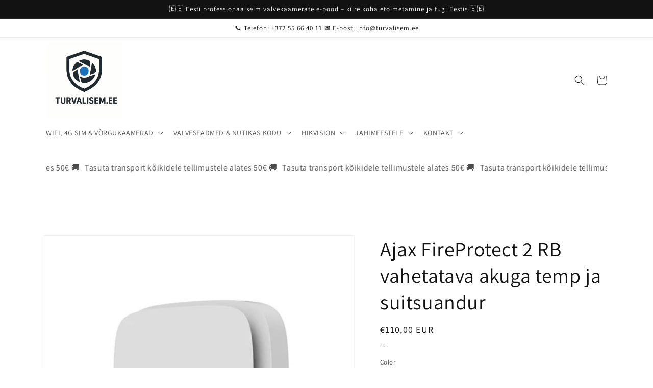

--- FILE ---
content_type: text/html; charset=utf-8
request_url: https://www.turvalisem.ee/products/ajax-fireprotect-2-rb-vahetatava-akuga-temp-ja-suitsuandur
body_size: 30680
content:
<!doctype html>
<html class="no-js" lang="en">
  <head>
    <meta name="google-site-verification" content="MSWUpxPwHUHYruE01xxSVSqEZ0vHqFAFoOkHYaT5DmU" />
    <meta charset="utf-8">
    <meta http-equiv="X-UA-Compatible" content="IE=edge">
    <meta name="viewport" content="width=device-width,initial-scale=1">
    <meta name="theme-color" content="">
    <link rel="canonical" href="https://www.turvalisem.ee/products/ajax-fireprotect-2-rb-vahetatava-akuga-temp-ja-suitsuandur">
    <link rel="preconnect" href="https://cdn.shopify.com" crossorigin><link rel="icon" type="image/png" href="//www.turvalisem.ee/cdn/shop/files/a2de8b82-da68-4743-a422-28923ffb1185.png?crop=center&height=32&v=1761813755&width=32"><link rel="preconnect" href="https://fonts.shopifycdn.com" crossorigin><!-- Air Reviews Script -->
 

    
    
    
    
  










<script>
  const AIR_REVIEWS = {};
  AIR_REVIEWS.product = {"id":8351882117387,"title":"Ajax FireProtect 2 RB vahetatava akuga temp ja suitsuandur","handle":"ajax-fireprotect-2-rb-vahetatava-akuga-temp-ja-suitsuandur","description":"\u003cspan data-mce-fragment=\"1\"\u003eAjax FireProtect 2 RB (Heat\/Smoke) musta vahetatava akuga temp ja suitsuandur\u003c\/span\u003e","published_at":"2023-10-26T17:54:01+03:00","created_at":"2023-10-26T17:54:01+03:00","vendor":"Turvalisem.ee - Valveseadmete E-Pood","type":"","tags":["ajax"],"price":11000,"price_min":11000,"price_max":11000,"available":true,"price_varies":false,"compare_at_price":null,"compare_at_price_min":0,"compare_at_price_max":0,"compare_at_price_varies":false,"variants":[{"id":44643839017227,"title":"Must","option1":"Must","option2":null,"option3":null,"sku":"","requires_shipping":true,"taxable":true,"featured_image":null,"available":true,"name":"Ajax FireProtect 2 RB vahetatava akuga temp ja suitsuandur - Must","public_title":"Must","options":["Must"],"price":11000,"weight":1000,"compare_at_price":null,"inventory_management":"shopify","barcode":"","requires_selling_plan":false,"selling_plan_allocations":[]},{"id":44643839148299,"title":"Valge","option1":"Valge","option2":null,"option3":null,"sku":"","requires_shipping":true,"taxable":true,"featured_image":null,"available":true,"name":"Ajax FireProtect 2 RB vahetatava akuga temp ja suitsuandur - Valge","public_title":"Valge","options":["Valge"],"price":11000,"weight":1000,"compare_at_price":null,"inventory_management":"shopify","barcode":"","requires_selling_plan":false,"selling_plan_allocations":[]}],"images":["\/\/www.turvalisem.ee\/cdn\/shop\/files\/Ajax-FireProtect-2-RB-white.jpg?v=1698332045","\/\/www.turvalisem.ee\/cdn\/shop\/files\/Ajax-FireProtect-2-RB-black.jpg?v=1698332044"],"featured_image":"\/\/www.turvalisem.ee\/cdn\/shop\/files\/Ajax-FireProtect-2-RB-white.jpg?v=1698332045","options":["Color"],"media":[{"alt":null,"id":37404568092939,"position":1,"preview_image":{"aspect_ratio":1.0,"height":500,"width":500,"src":"\/\/www.turvalisem.ee\/cdn\/shop\/files\/Ajax-FireProtect-2-RB-white.jpg?v=1698332045"},"aspect_ratio":1.0,"height":500,"media_type":"image","src":"\/\/www.turvalisem.ee\/cdn\/shop\/files\/Ajax-FireProtect-2-RB-white.jpg?v=1698332045","width":500},{"alt":null,"id":37404568125707,"position":2,"preview_image":{"aspect_ratio":1.0,"height":500,"width":500,"src":"\/\/www.turvalisem.ee\/cdn\/shop\/files\/Ajax-FireProtect-2-RB-black.jpg?v=1698332044"},"aspect_ratio":1.0,"height":500,"media_type":"image","src":"\/\/www.turvalisem.ee\/cdn\/shop\/files\/Ajax-FireProtect-2-RB-black.jpg?v=1698332044","width":500}],"requires_selling_plan":false,"selling_plan_groups":[],"content":"\u003cspan data-mce-fragment=\"1\"\u003eAjax FireProtect 2 RB (Heat\/Smoke) musta vahetatava akuga temp ja suitsuandur\u003c\/span\u003e"};
  AIR_REVIEWS.template = "product";
  AIR_REVIEWS.collections = [];
  AIR_REVIEWS.collectionsName = [];
  AIR_REVIEWS.customer = {
    id: null,
    email: null,
    first_name: null,
    last_name: null,
  };
  
  AIR_REVIEWS.collections.push(`497196040459`);
  AIR_REVIEWS.collectionsName.push(`AJAX Andurid`);
  
  AIR_REVIEWS.collections.push(`490085187851`);
  AIR_REVIEWS.collectionsName.push(`AJAX VALVESÜSTEEMID`);
  
  AIR_REVIEWS.branding = false;
  AIR_REVIEWS.appBlock = true;
  AIR_REVIEWS.shopData = false;
  AIR_REVIEWS.settings = {"createdAt":"2023-09-18T06:28:28.208Z","reviewCarouselWidget":{"customPositionHomeDirection":"after","customPositionCatalog":"","showPreview":true,"customPositionProductDirection":"after","carouselHeadingColor":"#000000","carouselMinimumRating":"all-reviews","carouselHeading":"See what our customers said","customPositionProduct":"","customPositionHome":"","enableCarousel":false,"customPositionCatalogDirection":"after"},"shopDomain":"turvalisem.myshopify.com","reviewPop":{"minimumRating":"all-reviews","includedPages":"","emptyImageCustom":"","pageShow":[],"excludedPages":"","showOnMobile":true,"emptyImage":"https://cdnapps.avada.io/airReviews/sample-review/empty-product.png","showOnDesktop":true,"desktopPosition":"desktop-bottom-left","enabled":false,"mobilePosition":"mobile-bottom-right","customCss":""},"shopId":"rZP8uWqN2cCjwTNZlBsF","generalSetting":{"sortOption":"sortlarest@feedback","amzReviewerOption":"all_reviews","enableCountryFlag":false,"amzPhotoOption":"all_contents","enableAggregateRating":true,"amzSortOption":"recent","ratingOption":"All positive","photoOption":"all","amzRatingOption":"positive","autoSubmitPublish":"disabled"},"reviewBlock":{"twoStarColor":"#E67F22","dateFormat":"mm_dd_yyyy","summaryButton":"Write a review","customPosition":".shopify-payment-button","primaryColor":"#0E1B4D","fiveStarColor":"#16A086","preset":2,"oneStarColor":"#E84C3D","threeStarColor":"#F1C40F","isShowBadgeText":false,"buttonTextColor":"#0E1B4D","id":2,"inlinePosition":"below-product","customPositionDirection":"after","buttonBorderRadius":4,"summaryHeading":"Review","policy":"By submitting, I acknowledge the Privacy and that my reviews will be publicly posted and shared online","emptyStarColor":"#BFBFBF","customCss":"","starIconType":"trustpilot","badgeColor":"#2C6ECB","backgroundColor":"#EDEDED","requiredName":true,"headingColor":"#000000","displayBadge":"after-customer-name","submitTextColor":"#ffffff","singleStarColor":"#202A5D","badgeIconType":"badge-circle","layout":"list","starColorType":"single-color","buttonBackgroundColor":"#EDEDED","hasPolicy":true,"submitButtonColor":"#166CE1","advancedSetting":true,"fourStarColor":"#27AE61","requiredEmail":false,"secondaryColor":"#383838","font":"Inter","isEnableBadge":false},"reviewWidget":{"customPositionCatalog":"","showOnMobile":true,"showOnHomePage":false,"desktopPosition":"desktop-right","enablePopupReview":false,"hideNoStarRating":true,"minimumRating":"all-reviews","floatButtonLabel":"Our Reviews","enableSidebar":true,"mobilePosition":"mobile-left","showProductPageBlock":true,"showOnProductList":true,"floatBtnIconCustom":"","showPreview":false,"enableStarRating":true,"showCatalogPage":true,"customPositionCatalogDirection":"after","previewType":"star-rating-settings","showProductPage":true,"floatBtnBgColor":"#000000","customPositionProductDirection":"after","floatBtnIcon":"https://imgur.com/ttZVtaG.png","customPositionProduct":"","customProductContainer":"","showOnDesktop":true,"floatBtnTextColor":"#FFFFFF"},"allReviewsPage":[],"popReviews":[],"carouselReviews":[]};
  AIR_REVIEWS.hasStorefrontToken = true;
  AIR_REVIEWS.translations = {"review":"review","reviews":"reviews","See more":"See more","See less":"See less","Recent":"Recent","Highest":"Highest","Lowest":"Lowest","Load more":"Load more","No reviews yet":"No reviews yet","How do you like this item?":"How do you like this item?","Excellent":"Excellent","Good":"Good","Medium":"Medium","Poor":"Poor","Very Bad":"Very Bad","Share your thoughts":"Share your thoughts","Write your feedback":"Write your feedback","Your Information":"Your Information","Your Name":"Your Name","Email":"Email","This is a required field":"This is a required field","Send":"Send","You have reached the file upload limit":"You have reached the file upload limit","Email field is invalid":"Email field is invalid","Review with image":"Review with image","Our Reviews":"Our Reviews","5MB Limit":"5MB Limit","Be the first to write a review":"Be the first to write a review","Submit":"Submit","Submitted":"Submitted","Click to review":"Click to review","Tap to review":"Tap to review","Name":"Name","Thank you for your feedback":"Thank you for your feedback","Invalid file type":"Invalid file type","accepted file types: .gif, .jpg, .png.":"accepted file types: .gif, .jpg, .png.","Invalid file size":"Invalid file size","image size should not be more than 5MB.":"image size should not be more than 5MB.","Your Email":"Your Email","Next":"Next","Verified":"Verified"};
  AIR_REVIEWS.productReview = {"reviews":[],"hasPre":false,"hasNext":false,"reviewSummary":{"id":"jl0FGzLgya4osc5IjONt","shopId":"rZP8uWqN2cCjwTNZlBsF","productId":8351882117387,"createdAt":"2023-10-26T14:54:04.575Z","five_star":{"approved":0,"disapproved":0,"pending":0},"four_star":{"approved":0,"disapproved":0,"pending":0},"three_star":{"approved":0,"disapproved":0,"pending":0},"two_star":{"approved":0,"disapproved":0,"pending":0},"one_star":{"approved":0,"disapproved":0,"pending":0}}};
  AIR_REVIEWS.shopLogo = "\/\/www.turvalisem.ee\/cdn\/shop\/files\/21bbf8d9-6290-4017-af21-cfea133b46d4.png?v=1761813814";
</script>

  <!-- /Air Reviews Script -->

<title>
      Ajax FireProtect 2 RB vahetatava akuga temp ja suitsuandur - Turvalisem.ee - Valveseadmete E-Pood
</title>

    
      <meta name="description" content="Ajax FireProtect 2 RB (Heat/Smoke) musta vahetatava akuga temp ja suitsuandur - Turvalisem.ee - Valveseadmete E-Pood">
    

    

<meta property="og:site_name" content="Turvalisem.ee - Valveseadmete E-Pood">
<meta property="og:url" content="https://www.turvalisem.ee/products/ajax-fireprotect-2-rb-vahetatava-akuga-temp-ja-suitsuandur">
<meta property="og:title" content="Ajax FireProtect 2 RB vahetatava akuga temp ja suitsuandur - Turvalisem.ee - Valveseadmete E-Pood">
<meta property="og:type" content="product">
<meta property="og:description" content="Ajax FireProtect 2 RB (Heat/Smoke) musta vahetatava akuga temp ja suitsuandur - Turvalisem.ee - Valveseadmete E-Pood"><meta property="og:image" content="http://www.turvalisem.ee/cdn/shop/files/Ajax-FireProtect-2-RB-white.jpg?v=1698332045">
  <meta property="og:image:secure_url" content="https://www.turvalisem.ee/cdn/shop/files/Ajax-FireProtect-2-RB-white.jpg?v=1698332045">
  <meta property="og:image:width" content="500">
  <meta property="og:image:height" content="500"><meta property="og:price:amount" content="110,00">
  <meta property="og:price:currency" content="EUR"><meta name="twitter:card" content="summary_large_image">
<meta name="twitter:title" content="Ajax FireProtect 2 RB vahetatava akuga temp ja suitsuandur - Turvalisem.ee - Valveseadmete E-Pood">
<meta name="twitter:description" content="Ajax FireProtect 2 RB (Heat/Smoke) musta vahetatava akuga temp ja suitsuandur - Turvalisem.ee - Valveseadmete E-Pood">


    <script src="//www.turvalisem.ee/cdn/shop/t/1/assets/global.js?v=149496944046504657681675091650" defer="defer"></script>
    <script>window.performance && window.performance.mark && window.performance.mark('shopify.content_for_header.start');</script><meta name="google-site-verification" content="lZwObsIy_w9MiQ1F4uR7t9pNvMjZl34sH1Z7edjMoO0">
<meta id="shopify-digital-wallet" name="shopify-digital-wallet" content="/68634837259/digital_wallets/dialog">
<link rel="alternate" type="application/json+oembed" href="https://www.turvalisem.ee/products/ajax-fireprotect-2-rb-vahetatava-akuga-temp-ja-suitsuandur.oembed">
<script async="async" src="/checkouts/internal/preloads.js?locale=en-EE"></script>
<script id="shopify-features" type="application/json">{"accessToken":"0edd4d09e039067650a31f05ae29d8f6","betas":["rich-media-storefront-analytics"],"domain":"www.turvalisem.ee","predictiveSearch":true,"shopId":68634837259,"locale":"en"}</script>
<script>var Shopify = Shopify || {};
Shopify.shop = "turvalisem.myshopify.com";
Shopify.locale = "en";
Shopify.currency = {"active":"EUR","rate":"1.0"};
Shopify.country = "EE";
Shopify.theme = {"name":"Dawn","id":140197921035,"schema_name":"Dawn","schema_version":"7.0.1","theme_store_id":887,"role":"main"};
Shopify.theme.handle = "null";
Shopify.theme.style = {"id":null,"handle":null};
Shopify.cdnHost = "www.turvalisem.ee/cdn";
Shopify.routes = Shopify.routes || {};
Shopify.routes.root = "/";</script>
<script type="module">!function(o){(o.Shopify=o.Shopify||{}).modules=!0}(window);</script>
<script>!function(o){function n(){var o=[];function n(){o.push(Array.prototype.slice.apply(arguments))}return n.q=o,n}var t=o.Shopify=o.Shopify||{};t.loadFeatures=n(),t.autoloadFeatures=n()}(window);</script>
<script id="shop-js-analytics" type="application/json">{"pageType":"product"}</script>
<script defer="defer" async type="module" src="//www.turvalisem.ee/cdn/shopifycloud/shop-js/modules/v2/client.init-shop-cart-sync_BdyHc3Nr.en.esm.js"></script>
<script defer="defer" async type="module" src="//www.turvalisem.ee/cdn/shopifycloud/shop-js/modules/v2/chunk.common_Daul8nwZ.esm.js"></script>
<script type="module">
  await import("//www.turvalisem.ee/cdn/shopifycloud/shop-js/modules/v2/client.init-shop-cart-sync_BdyHc3Nr.en.esm.js");
await import("//www.turvalisem.ee/cdn/shopifycloud/shop-js/modules/v2/chunk.common_Daul8nwZ.esm.js");

  window.Shopify.SignInWithShop?.initShopCartSync?.({"fedCMEnabled":true,"windoidEnabled":true});

</script>
<script>(function() {
  var isLoaded = false;
  function asyncLoad() {
    if (isLoaded) return;
    isLoaded = true;
    var urls = ["https:\/\/widgets.automizely.com\/loyalty\/v1\/main.js?connection_id=598108f8500f4bb9845ef6449274b419\u0026mapped_org_id=04b01d9434ae84e8146405d62d000282_v1\u0026shop=turvalisem.myshopify.com","https:\/\/production.parcely.app\/cartV2.js?shop=turvalisem.myshopify.com"];
    for (var i = 0; i < urls.length; i++) {
      var s = document.createElement('script');
      s.type = 'text/javascript';
      s.async = true;
      s.src = urls[i];
      var x = document.getElementsByTagName('script')[0];
      x.parentNode.insertBefore(s, x);
    }
  };
  if(window.attachEvent) {
    window.attachEvent('onload', asyncLoad);
  } else {
    window.addEventListener('load', asyncLoad, false);
  }
})();</script>
<script id="__st">var __st={"a":68634837259,"offset":7200,"reqid":"5c30b78b-5e20-4994-abe1-278d0c987b8f-1768945359","pageurl":"www.turvalisem.ee\/products\/ajax-fireprotect-2-rb-vahetatava-akuga-temp-ja-suitsuandur","u":"9362eafd94e8","p":"product","rtyp":"product","rid":8351882117387};</script>
<script>window.ShopifyPaypalV4VisibilityTracking = true;</script>
<script id="captcha-bootstrap">!function(){'use strict';const t='contact',e='account',n='new_comment',o=[[t,t],['blogs',n],['comments',n],[t,'customer']],c=[[e,'customer_login'],[e,'guest_login'],[e,'recover_customer_password'],[e,'create_customer']],r=t=>t.map((([t,e])=>`form[action*='/${t}']:not([data-nocaptcha='true']) input[name='form_type'][value='${e}']`)).join(','),a=t=>()=>t?[...document.querySelectorAll(t)].map((t=>t.form)):[];function s(){const t=[...o],e=r(t);return a(e)}const i='password',u='form_key',d=['recaptcha-v3-token','g-recaptcha-response','h-captcha-response',i],f=()=>{try{return window.sessionStorage}catch{return}},m='__shopify_v',_=t=>t.elements[u];function p(t,e,n=!1){try{const o=window.sessionStorage,c=JSON.parse(o.getItem(e)),{data:r}=function(t){const{data:e,action:n}=t;return t[m]||n?{data:e,action:n}:{data:t,action:n}}(c);for(const[e,n]of Object.entries(r))t.elements[e]&&(t.elements[e].value=n);n&&o.removeItem(e)}catch(o){console.error('form repopulation failed',{error:o})}}const l='form_type',E='cptcha';function T(t){t.dataset[E]=!0}const w=window,h=w.document,L='Shopify',v='ce_forms',y='captcha';let A=!1;((t,e)=>{const n=(g='f06e6c50-85a8-45c8-87d0-21a2b65856fe',I='https://cdn.shopify.com/shopifycloud/storefront-forms-hcaptcha/ce_storefront_forms_captcha_hcaptcha.v1.5.2.iife.js',D={infoText:'Protected by hCaptcha',privacyText:'Privacy',termsText:'Terms'},(t,e,n)=>{const o=w[L][v],c=o.bindForm;if(c)return c(t,g,e,D).then(n);var r;o.q.push([[t,g,e,D],n]),r=I,A||(h.body.append(Object.assign(h.createElement('script'),{id:'captcha-provider',async:!0,src:r})),A=!0)});var g,I,D;w[L]=w[L]||{},w[L][v]=w[L][v]||{},w[L][v].q=[],w[L][y]=w[L][y]||{},w[L][y].protect=function(t,e){n(t,void 0,e),T(t)},Object.freeze(w[L][y]),function(t,e,n,w,h,L){const[v,y,A,g]=function(t,e,n){const i=e?o:[],u=t?c:[],d=[...i,...u],f=r(d),m=r(i),_=r(d.filter((([t,e])=>n.includes(e))));return[a(f),a(m),a(_),s()]}(w,h,L),I=t=>{const e=t.target;return e instanceof HTMLFormElement?e:e&&e.form},D=t=>v().includes(t);t.addEventListener('submit',(t=>{const e=I(t);if(!e)return;const n=D(e)&&!e.dataset.hcaptchaBound&&!e.dataset.recaptchaBound,o=_(e),c=g().includes(e)&&(!o||!o.value);(n||c)&&t.preventDefault(),c&&!n&&(function(t){try{if(!f())return;!function(t){const e=f();if(!e)return;const n=_(t);if(!n)return;const o=n.value;o&&e.removeItem(o)}(t);const e=Array.from(Array(32),(()=>Math.random().toString(36)[2])).join('');!function(t,e){_(t)||t.append(Object.assign(document.createElement('input'),{type:'hidden',name:u})),t.elements[u].value=e}(t,e),function(t,e){const n=f();if(!n)return;const o=[...t.querySelectorAll(`input[type='${i}']`)].map((({name:t})=>t)),c=[...d,...o],r={};for(const[a,s]of new FormData(t).entries())c.includes(a)||(r[a]=s);n.setItem(e,JSON.stringify({[m]:1,action:t.action,data:r}))}(t,e)}catch(e){console.error('failed to persist form',e)}}(e),e.submit())}));const S=(t,e)=>{t&&!t.dataset[E]&&(n(t,e.some((e=>e===t))),T(t))};for(const o of['focusin','change'])t.addEventListener(o,(t=>{const e=I(t);D(e)&&S(e,y())}));const B=e.get('form_key'),M=e.get(l),P=B&&M;t.addEventListener('DOMContentLoaded',(()=>{const t=y();if(P)for(const e of t)e.elements[l].value===M&&p(e,B);[...new Set([...A(),...v().filter((t=>'true'===t.dataset.shopifyCaptcha))])].forEach((e=>S(e,t)))}))}(h,new URLSearchParams(w.location.search),n,t,e,['guest_login'])})(!0,!0)}();</script>
<script integrity="sha256-4kQ18oKyAcykRKYeNunJcIwy7WH5gtpwJnB7kiuLZ1E=" data-source-attribution="shopify.loadfeatures" defer="defer" src="//www.turvalisem.ee/cdn/shopifycloud/storefront/assets/storefront/load_feature-a0a9edcb.js" crossorigin="anonymous"></script>
<script data-source-attribution="shopify.dynamic_checkout.dynamic.init">var Shopify=Shopify||{};Shopify.PaymentButton=Shopify.PaymentButton||{isStorefrontPortableWallets:!0,init:function(){window.Shopify.PaymentButton.init=function(){};var t=document.createElement("script");t.src="https://www.turvalisem.ee/cdn/shopifycloud/portable-wallets/latest/portable-wallets.en.js",t.type="module",document.head.appendChild(t)}};
</script>
<script data-source-attribution="shopify.dynamic_checkout.buyer_consent">
  function portableWalletsHideBuyerConsent(e){var t=document.getElementById("shopify-buyer-consent"),n=document.getElementById("shopify-subscription-policy-button");t&&n&&(t.classList.add("hidden"),t.setAttribute("aria-hidden","true"),n.removeEventListener("click",e))}function portableWalletsShowBuyerConsent(e){var t=document.getElementById("shopify-buyer-consent"),n=document.getElementById("shopify-subscription-policy-button");t&&n&&(t.classList.remove("hidden"),t.removeAttribute("aria-hidden"),n.addEventListener("click",e))}window.Shopify?.PaymentButton&&(window.Shopify.PaymentButton.hideBuyerConsent=portableWalletsHideBuyerConsent,window.Shopify.PaymentButton.showBuyerConsent=portableWalletsShowBuyerConsent);
</script>
<script data-source-attribution="shopify.dynamic_checkout.cart.bootstrap">document.addEventListener("DOMContentLoaded",(function(){function t(){return document.querySelector("shopify-accelerated-checkout-cart, shopify-accelerated-checkout")}if(t())Shopify.PaymentButton.init();else{new MutationObserver((function(e,n){t()&&(Shopify.PaymentButton.init(),n.disconnect())})).observe(document.body,{childList:!0,subtree:!0})}}));
</script>
<script id='scb4127' type='text/javascript' async='' src='https://www.turvalisem.ee/cdn/shopifycloud/privacy-banner/storefront-banner.js'></script><script id="sections-script" data-sections="header,footer" defer="defer" src="//www.turvalisem.ee/cdn/shop/t/1/compiled_assets/scripts.js?v=525"></script>
<script>window.performance && window.performance.mark && window.performance.mark('shopify.content_for_header.end');</script>


    <style data-shopify>
      @font-face {
  font-family: Assistant;
  font-weight: 400;
  font-style: normal;
  font-display: swap;
  src: url("//www.turvalisem.ee/cdn/fonts/assistant/assistant_n4.9120912a469cad1cc292572851508ca49d12e768.woff2") format("woff2"),
       url("//www.turvalisem.ee/cdn/fonts/assistant/assistant_n4.6e9875ce64e0fefcd3f4446b7ec9036b3ddd2985.woff") format("woff");
}

      @font-face {
  font-family: Assistant;
  font-weight: 700;
  font-style: normal;
  font-display: swap;
  src: url("//www.turvalisem.ee/cdn/fonts/assistant/assistant_n7.bf44452348ec8b8efa3aa3068825305886b1c83c.woff2") format("woff2"),
       url("//www.turvalisem.ee/cdn/fonts/assistant/assistant_n7.0c887fee83f6b3bda822f1150b912c72da0f7b64.woff") format("woff");
}

      
      
      @font-face {
  font-family: Assistant;
  font-weight: 400;
  font-style: normal;
  font-display: swap;
  src: url("//www.turvalisem.ee/cdn/fonts/assistant/assistant_n4.9120912a469cad1cc292572851508ca49d12e768.woff2") format("woff2"),
       url("//www.turvalisem.ee/cdn/fonts/assistant/assistant_n4.6e9875ce64e0fefcd3f4446b7ec9036b3ddd2985.woff") format("woff");
}


      :root {
        --font-body-family: Assistant, sans-serif;
        --font-body-style: normal;
        --font-body-weight: 400;
        --font-body-weight-bold: 700;

        --font-heading-family: Assistant, sans-serif;
        --font-heading-style: normal;
        --font-heading-weight: 400;

        --font-body-scale: 1.0;
        --font-heading-scale: 1.0;

        --color-base-text: 18, 18, 18;
        --color-shadow: 18, 18, 18;
        --color-base-background-1: 255, 255, 255;
        --color-base-background-2: 243, 243, 243;
        --color-base-solid-button-labels: 255, 255, 255;
        --color-base-outline-button-labels: 18, 18, 18;
        --color-base-accent-1: 18, 18, 18;
        --color-base-accent-2: 51, 79, 180;
        --payment-terms-background-color: #ffffff;

        --gradient-base-background-1: #ffffff;
        --gradient-base-background-2: #f3f3f3;
        --gradient-base-accent-1: #121212;
        --gradient-base-accent-2: #334fb4;

        --media-padding: px;
        --media-border-opacity: 0.05;
        --media-border-width: 1px;
        --media-radius: 0px;
        --media-shadow-opacity: 0.0;
        --media-shadow-horizontal-offset: 0px;
        --media-shadow-vertical-offset: 4px;
        --media-shadow-blur-radius: 5px;
        --media-shadow-visible: 0;

        --page-width: 120rem;
        --page-width-margin: 0rem;

        --product-card-image-padding: 0.0rem;
        --product-card-corner-radius: 0.0rem;
        --product-card-text-alignment: left;
        --product-card-border-width: 0.0rem;
        --product-card-border-opacity: 0.1;
        --product-card-shadow-opacity: 0.0;
        --product-card-shadow-visible: 0;
        --product-card-shadow-horizontal-offset: 0.0rem;
        --product-card-shadow-vertical-offset: 0.4rem;
        --product-card-shadow-blur-radius: 0.5rem;

        --collection-card-image-padding: 0.0rem;
        --collection-card-corner-radius: 0.0rem;
        --collection-card-text-alignment: left;
        --collection-card-border-width: 0.0rem;
        --collection-card-border-opacity: 0.1;
        --collection-card-shadow-opacity: 0.0;
        --collection-card-shadow-visible: 0;
        --collection-card-shadow-horizontal-offset: 0.0rem;
        --collection-card-shadow-vertical-offset: 0.4rem;
        --collection-card-shadow-blur-radius: 0.5rem;

        --blog-card-image-padding: 0.0rem;
        --blog-card-corner-radius: 0.0rem;
        --blog-card-text-alignment: left;
        --blog-card-border-width: 0.0rem;
        --blog-card-border-opacity: 0.1;
        --blog-card-shadow-opacity: 0.0;
        --blog-card-shadow-visible: 0;
        --blog-card-shadow-horizontal-offset: 0.0rem;
        --blog-card-shadow-vertical-offset: 0.4rem;
        --blog-card-shadow-blur-radius: 0.5rem;

        --badge-corner-radius: 4.0rem;

        --popup-border-width: 1px;
        --popup-border-opacity: 0.1;
        --popup-corner-radius: 0px;
        --popup-shadow-opacity: 0.0;
        --popup-shadow-horizontal-offset: 0px;
        --popup-shadow-vertical-offset: 4px;
        --popup-shadow-blur-radius: 5px;

        --drawer-border-width: 1px;
        --drawer-border-opacity: 0.1;
        --drawer-shadow-opacity: 0.0;
        --drawer-shadow-horizontal-offset: 0px;
        --drawer-shadow-vertical-offset: 4px;
        --drawer-shadow-blur-radius: 5px;

        --spacing-sections-desktop: 76px;
        --spacing-sections-mobile: 53px;

        --grid-desktop-vertical-spacing: 8px;
        --grid-desktop-horizontal-spacing: 8px;
        --grid-mobile-vertical-spacing: 4px;
        --grid-mobile-horizontal-spacing: 4px;

        --text-boxes-border-opacity: 0.1;
        --text-boxes-border-width: 0px;
        --text-boxes-radius: 0px;
        --text-boxes-shadow-opacity: 0.0;
        --text-boxes-shadow-visible: 0;
        --text-boxes-shadow-horizontal-offset: 0px;
        --text-boxes-shadow-vertical-offset: 4px;
        --text-boxes-shadow-blur-radius: 5px;

        --buttons-radius: 2px;
        --buttons-radius-outset: 4px;
        --buttons-border-width: 2px;
        --buttons-border-opacity: 1.0;
        --buttons-shadow-opacity: 0.0;
        --buttons-shadow-visible: 0;
        --buttons-shadow-horizontal-offset: 0px;
        --buttons-shadow-vertical-offset: 4px;
        --buttons-shadow-blur-radius: 5px;
        --buttons-border-offset: 0.3px;

        --inputs-radius: 0px;
        --inputs-border-width: 1px;
        --inputs-border-opacity: 0.55;
        --inputs-shadow-opacity: 0.0;
        --inputs-shadow-horizontal-offset: 0px;
        --inputs-margin-offset: 0px;
        --inputs-shadow-vertical-offset: 0px;
        --inputs-shadow-blur-radius: 5px;
        --inputs-radius-outset: 0px;

        --variant-pills-radius: 40px;
        --variant-pills-border-width: 1px;
        --variant-pills-border-opacity: 0.55;
        --variant-pills-shadow-opacity: 0.0;
        --variant-pills-shadow-horizontal-offset: 0px;
        --variant-pills-shadow-vertical-offset: 4px;
        --variant-pills-shadow-blur-radius: 5px;
      }

      *,
      *::before,
      *::after {
        box-sizing: inherit;
      }

      html {
        box-sizing: border-box;
        font-size: calc(var(--font-body-scale) * 62.5%);
        height: 100%;
      }

      body {
        display: grid;
        grid-template-rows: auto auto 1fr auto;
        grid-template-columns: 100%;
        min-height: 100%;
        margin: 0;
        font-size: 1.5rem;
        letter-spacing: 0.06rem;
        line-height: calc(1 + 0.8 / var(--font-body-scale));
        font-family: var(--font-body-family);
        font-style: var(--font-body-style);
        font-weight: var(--font-body-weight);
      }

      @media screen and (min-width: 750px) {
        body {
          font-size: 1.6rem;
        }
      }
    </style>

    <link href="//www.turvalisem.ee/cdn/shop/t/1/assets/base.css?v=88290808517547527771675091677" rel="stylesheet" type="text/css" media="all" />
<link rel="preload" as="font" href="//www.turvalisem.ee/cdn/fonts/assistant/assistant_n4.9120912a469cad1cc292572851508ca49d12e768.woff2" type="font/woff2" crossorigin><link rel="preload" as="font" href="//www.turvalisem.ee/cdn/fonts/assistant/assistant_n4.9120912a469cad1cc292572851508ca49d12e768.woff2" type="font/woff2" crossorigin><link rel="stylesheet" href="//www.turvalisem.ee/cdn/shop/t/1/assets/component-predictive-search.css?v=83512081251802922551675091642" media="print" onload="this.media='all'"><script>document.documentElement.className = document.documentElement.className.replace('no-js', 'js');
    if (Shopify.designMode) {
      document.documentElement.classList.add('shopify-design-mode');
    }
    </script>
  

<!-- BEGIN app block: shopify://apps/seolab-seo-optimizer/blocks/app_embed/faf700f6-3b71-45c3-86d4-83ea9f7d9216 -->



<script type="text/javascript">
    document.addEventListener("DOMContentLoaded",function(e){var n=window.location.href;if(n.indexOf("#seotid")>-1){var t=n.split("#seotid");let p=new Headers;p.append("Content-Type","application/json");let o=new FormData;o.append("shop","turvalisem.myshopify.com"),o.append("tid",t[1]),o.append("type","add_traffic"),fetch("/apps/seo-lab",{method:"POST",headers:{Accept:"application/json"},body:o}).then(e=>e.json()).then(e=>{window.history.replaceState({}, '', t[0])})}else fetch(n,{method:"HEAD"}).then(e=>{if(404===e.status){var t=n.split(window.location.origin);let p=new FormData;p.append("shop","turvalisem.myshopify.com"),p.append("url",t[1]),p.append("type","unresolve_url_recieve"),fetch("/apps/seo-lab",{method:"POST",headers:{Accept:"application/json"},body:p}).then(e=>e.json()).then(e=>{e.success&&console.log("Added")})}})});
</script>






<!-- END app block --><!-- BEGIN app block: shopify://apps/square-instagram-feed/blocks/app-embed/8c9f3786-8bb5-488d-a397-b1285ed978df --><link rel="preconnect" href="https://appsolve.io/" /><link rel="preconnect" href="https://cdn-sf.vitals.app/" /><script data-ver="58" id="vtlsAebData" class="notranslate">window.vtlsLiquidData = window.vtlsLiquidData || {};window.vtlsLiquidData.buildId = 56310;

window.vtlsLiquidData.apiHosts = {
	...window.vtlsLiquidData.apiHosts,
	"4": "https://insta-feed-gallery.sqa-api.com"
};
	window.vtlsLiquidData.moduleSettings = {
		...window.vtlsLiquidData.moduleSettings,
		48: {"469":true,"491":true,"588":true,"595":false,"603":"","605":"","606":"","781":true,"783":1,"876":0,"1076":true,"1105":0,"1198":false},
		
		47: {"392":"🌲 Vaata, kuidas meie kaamerad päriselt töötavad","393":"Hetked metsast, kodust ja ehitusplatsilt.","394":"grid","396":0,"397":12,"399":"000000","400":"000000","401":"454545","402":"Follow","403":3,"591":true,"861":"ffffff","862":"222222","918":false,"950":true,"961":0,"962":12,"963":4,"964":4,"965":2,"966":2,"967":12,"968":12,"969":4,"970":2,"971":1200,"972":false,"973":2,"974":4,"1000":"","1082":"{}"},
		
	}

window.vtlsLiquidData.shopThemeName = "Dawn";window.vtlsLiquidData.settingTranslation = {"47":{"392":{"en":"🌲 Vaata, kuidas meie kaamerad päriselt töötavad"},"393":{"en":"Hetked metsast, kodust ja ehitusplatsilt."},"402":{"en":"Follow"}}};window.vtlsLiquidData.shopSettings={};window.vtlsLiquidData.shopSettings.cartType="notification";window.vtlsLiquidData.shopInfo={id:68634837259,domain:"www.turvalisem.ee",shopifyDomain:"turvalisem.myshopify.com",primaryLocaleIsoCode: "en",defaultCurrency:"EUR",enabledCurrencies:["EUR"],moneyFormat:"€{{amount_with_comma_separator}}",moneyWithCurrencyFormat:"€{{amount_with_comma_separator}} EUR",appId:"4",appName:"Instagram Feed Gallery",};window.vtlsLiquidData.acceptedScopes = {};window.vtlsLiquidData.product = {"id": 8351882117387,"available": true,"title": "Ajax FireProtect 2 RB vahetatava akuga temp ja suitsuandur","handle": "ajax-fireprotect-2-rb-vahetatava-akuga-temp-ja-suitsuandur","vendor": "Turvalisem.ee - Valveseadmete E-Pood","type": "","tags": ["ajax"],"description": "1","featured_image":{"src": "//www.turvalisem.ee/cdn/shop/files/Ajax-FireProtect-2-RB-white.jpg?v=1698332045","aspect_ratio": "1.0"},"collectionIds": [497196040459,490085187851],"variants": [{"id": 44643839017227,"title": "Must","option1": "Must","option2": null,"option3": null,"price": 11000,"compare_at_price": null,"available": true,"image":null,"featured_media_id":null,"is_preorderable":0},{"id": 44643839148299,"title": "Valge","option1": "Valge","option2": null,"option3": null,"price": 11000,"compare_at_price": null,"available": true,"image":null,"featured_media_id":null,"is_preorderable":0}],"options": [{"name": "Color"}],"metafields": {"reviews": {}}};window.vtlsLiquidData.cacheKeys = [1761851227,1761851246,1761851227,1761851245,1761851227,1768935505,1761851227,1761851227 ];</script><script id="vtlsAebDynamicFunctions" class="notranslate">window.vtlsLiquidData = window.vtlsLiquidData || {};window.vtlsLiquidData.dynamicFunctions = ({$,vitalsGet,vitalsSet,VITALS_GET_$_DESCRIPTION,VITALS_GET_$_END_SECTION,VITALS_GET_$_ATC_FORM,VITALS_GET_$_ATC_BUTTON,submit_button,form_add_to_cart,cartItemVariantId,VITALS_EVENT_CART_UPDATED,VITALS_EVENT_DISCOUNTS_LOADED,VITALS_EVENT_PRICES_UPDATED,VITALS_EVENT_RENDER_CAROUSEL_STARS,VITALS_EVENT_RENDER_COLLECTION_STARS,VITALS_EVENT_SMART_BAR_RENDERED,VITALS_EVENT_SMART_BAR_CLOSED,VITALS_EVENT_TABS_RENDERED,VITALS_EVENT_VARIANT_CHANGED,VITALS_EVENT_ATC_BUTTON_FOUND,VITALS_IS_MOBILE,VITALS_PAGE_TYPE,VITALS_APPEND_CSS,VITALS_HOOK__CAN_EXECUTE_CHECKOUT,VITALS_HOOK__GET_CUSTOM_CHECKOUT_URL_PARAMETERS,VITALS_HOOK__GET_CUSTOM_VARIANT_SELECTOR,VITALS_HOOK__GET_IMAGES_DEFAULT_SIZE,VITALS_HOOK__ON_CLICK_CHECKOUT_BUTTON,VITALS_HOOK__DONT_ACCELERATE_CHECKOUT,VITALS_HOOK__ON_ATC_STAY_ON_THE_SAME_PAGE,VITALS_HOOK__CAN_EXECUTE_ATC,VITALS_FLAG__IGNORE_VARIANT_ID_FROM_URL,VITALS_FLAG__UPDATE_ATC_BUTTON_REFERENCE,VITALS_FLAG__UPDATE_CART_ON_CHECKOUT,VITALS_FLAG__USE_CAPTURE_FOR_ATC_BUTTON,VITALS_FLAG__USE_FIRST_ATC_SPAN_FOR_PRE_ORDER,VITALS_FLAG__USE_HTML_FOR_STICKY_ATC_BUTTON,VITALS_FLAG__STOP_EXECUTION,VITALS_FLAG__USE_CUSTOM_COLLECTION_FILTER_DROPDOWN,VITALS_FLAG__PRE_ORDER_START_WITH_OBSERVER,VITALS_FLAG__PRE_ORDER_OBSERVER_DELAY,VITALS_FLAG__ON_CHECKOUT_CLICK_USE_CAPTURE_EVENT,handle,}) => {return {"147": {"location":"form","locator":"after"},};};</script><script id="vtlsAebDocumentInjectors" class="notranslate">window.vtlsLiquidData = window.vtlsLiquidData || {};window.vtlsLiquidData.documentInjectors = ({$,vitalsGet,vitalsSet,VITALS_IS_MOBILE,VITALS_APPEND_CSS}) => {const documentInjectors = {};documentInjectors["12"]={};documentInjectors["12"]["d"]=[];documentInjectors["12"]["d"]["0"]={};documentInjectors["12"]["d"]["0"]["a"]=[];documentInjectors["12"]["d"]["0"]["s"]="form[action*=\"\/cart\/add\"]:visible:not([id*=\"product-form-installment\"]):not([id*=\"product-installment-form\"]):not(.vtls-exclude-atc-injector *)";documentInjectors["2"]={};documentInjectors["2"]["d"]=[];documentInjectors["2"]["d"]["0"]={};documentInjectors["2"]["d"]["0"]["a"]={"l":"before"};documentInjectors["2"]["d"]["0"]["s"]="div#shopify-section-footer";documentInjectors["11"]={};documentInjectors["11"]["d"]=[];documentInjectors["11"]["d"]["0"]={};documentInjectors["11"]["d"]["0"]["a"]={"ctx":"outside"};documentInjectors["11"]["d"]["0"]["s"]=".product-form__submit";documentInjectors["1"]={};documentInjectors["1"]["d"]=[];documentInjectors["1"]["d"]["0"]={};documentInjectors["1"]["d"]["0"]["a"]=null;documentInjectors["1"]["d"]["0"]["s"]=".product__description.rte";return documentInjectors;};</script><script id="vtlsAebBundle" src="https://cdn-sf.vitals.app/assets/js/bundle-109c739c88aa430885cb7d021e132f02.js" async></script>

<!-- END app block --><!-- BEGIN app block: shopify://apps/pagefly-page-builder/blocks/app-embed/83e179f7-59a0-4589-8c66-c0dddf959200 -->

<!-- BEGIN app snippet: pagefly-cro-ab-testing-main -->







<script>
  ;(function () {
    const url = new URL(window.location)
    const viewParam = url.searchParams.get('view')
    if (viewParam && viewParam.includes('variant-pf-')) {
      url.searchParams.set('pf_v', viewParam)
      url.searchParams.delete('view')
      window.history.replaceState({}, '', url)
    }
  })()
</script>



<script type='module'>
  
  window.PAGEFLY_CRO = window.PAGEFLY_CRO || {}

  window.PAGEFLY_CRO['data_debug'] = {
    original_template_suffix: "all_products",
    allow_ab_test: false,
    ab_test_start_time: 0,
    ab_test_end_time: 0,
    today_date_time: 1768945360000,
  }
  window.PAGEFLY_CRO['GA4'] = { enabled: false}
</script>

<!-- END app snippet -->








  <script src='https://cdn.shopify.com/extensions/019bb4f9-aed6-78a3-be91-e9d44663e6bf/pagefly-page-builder-215/assets/pagefly-helper.js' defer='defer'></script>

  <script src='https://cdn.shopify.com/extensions/019bb4f9-aed6-78a3-be91-e9d44663e6bf/pagefly-page-builder-215/assets/pagefly-general-helper.js' defer='defer'></script>

  <script src='https://cdn.shopify.com/extensions/019bb4f9-aed6-78a3-be91-e9d44663e6bf/pagefly-page-builder-215/assets/pagefly-snap-slider.js' defer='defer'></script>

  <script src='https://cdn.shopify.com/extensions/019bb4f9-aed6-78a3-be91-e9d44663e6bf/pagefly-page-builder-215/assets/pagefly-slideshow-v3.js' defer='defer'></script>

  <script src='https://cdn.shopify.com/extensions/019bb4f9-aed6-78a3-be91-e9d44663e6bf/pagefly-page-builder-215/assets/pagefly-slideshow-v4.js' defer='defer'></script>

  <script src='https://cdn.shopify.com/extensions/019bb4f9-aed6-78a3-be91-e9d44663e6bf/pagefly-page-builder-215/assets/pagefly-glider.js' defer='defer'></script>

  <script src='https://cdn.shopify.com/extensions/019bb4f9-aed6-78a3-be91-e9d44663e6bf/pagefly-page-builder-215/assets/pagefly-slideshow-v1-v2.js' defer='defer'></script>

  <script src='https://cdn.shopify.com/extensions/019bb4f9-aed6-78a3-be91-e9d44663e6bf/pagefly-page-builder-215/assets/pagefly-product-media.js' defer='defer'></script>

  <script src='https://cdn.shopify.com/extensions/019bb4f9-aed6-78a3-be91-e9d44663e6bf/pagefly-page-builder-215/assets/pagefly-product.js' defer='defer'></script>


<script id='pagefly-helper-data' type='application/json'>
  {
    "page_optimization": {
      "assets_prefetching": false
    },
    "elements_asset_mapper": {
      "Accordion": "https://cdn.shopify.com/extensions/019bb4f9-aed6-78a3-be91-e9d44663e6bf/pagefly-page-builder-215/assets/pagefly-accordion.js",
      "Accordion3": "https://cdn.shopify.com/extensions/019bb4f9-aed6-78a3-be91-e9d44663e6bf/pagefly-page-builder-215/assets/pagefly-accordion3.js",
      "CountDown": "https://cdn.shopify.com/extensions/019bb4f9-aed6-78a3-be91-e9d44663e6bf/pagefly-page-builder-215/assets/pagefly-countdown.js",
      "GMap1": "https://cdn.shopify.com/extensions/019bb4f9-aed6-78a3-be91-e9d44663e6bf/pagefly-page-builder-215/assets/pagefly-gmap.js",
      "GMap2": "https://cdn.shopify.com/extensions/019bb4f9-aed6-78a3-be91-e9d44663e6bf/pagefly-page-builder-215/assets/pagefly-gmap.js",
      "GMapBasicV2": "https://cdn.shopify.com/extensions/019bb4f9-aed6-78a3-be91-e9d44663e6bf/pagefly-page-builder-215/assets/pagefly-gmap.js",
      "GMapAdvancedV2": "https://cdn.shopify.com/extensions/019bb4f9-aed6-78a3-be91-e9d44663e6bf/pagefly-page-builder-215/assets/pagefly-gmap.js",
      "HTML.Video": "https://cdn.shopify.com/extensions/019bb4f9-aed6-78a3-be91-e9d44663e6bf/pagefly-page-builder-215/assets/pagefly-htmlvideo.js",
      "HTML.Video2": "https://cdn.shopify.com/extensions/019bb4f9-aed6-78a3-be91-e9d44663e6bf/pagefly-page-builder-215/assets/pagefly-htmlvideo2.js",
      "HTML.Video3": "https://cdn.shopify.com/extensions/019bb4f9-aed6-78a3-be91-e9d44663e6bf/pagefly-page-builder-215/assets/pagefly-htmlvideo2.js",
      "BackgroundVideo": "https://cdn.shopify.com/extensions/019bb4f9-aed6-78a3-be91-e9d44663e6bf/pagefly-page-builder-215/assets/pagefly-htmlvideo2.js",
      "Instagram": "https://cdn.shopify.com/extensions/019bb4f9-aed6-78a3-be91-e9d44663e6bf/pagefly-page-builder-215/assets/pagefly-instagram.js",
      "Instagram2": "https://cdn.shopify.com/extensions/019bb4f9-aed6-78a3-be91-e9d44663e6bf/pagefly-page-builder-215/assets/pagefly-instagram.js",
      "Insta3": "https://cdn.shopify.com/extensions/019bb4f9-aed6-78a3-be91-e9d44663e6bf/pagefly-page-builder-215/assets/pagefly-instagram3.js",
      "Tabs": "https://cdn.shopify.com/extensions/019bb4f9-aed6-78a3-be91-e9d44663e6bf/pagefly-page-builder-215/assets/pagefly-tab.js",
      "Tabs3": "https://cdn.shopify.com/extensions/019bb4f9-aed6-78a3-be91-e9d44663e6bf/pagefly-page-builder-215/assets/pagefly-tab3.js",
      "ProductBox": "https://cdn.shopify.com/extensions/019bb4f9-aed6-78a3-be91-e9d44663e6bf/pagefly-page-builder-215/assets/pagefly-cart.js",
      "FBPageBox2": "https://cdn.shopify.com/extensions/019bb4f9-aed6-78a3-be91-e9d44663e6bf/pagefly-page-builder-215/assets/pagefly-facebook.js",
      "FBLikeButton2": "https://cdn.shopify.com/extensions/019bb4f9-aed6-78a3-be91-e9d44663e6bf/pagefly-page-builder-215/assets/pagefly-facebook.js",
      "TwitterFeed2": "https://cdn.shopify.com/extensions/019bb4f9-aed6-78a3-be91-e9d44663e6bf/pagefly-page-builder-215/assets/pagefly-twitter.js",
      "Paragraph4": "https://cdn.shopify.com/extensions/019bb4f9-aed6-78a3-be91-e9d44663e6bf/pagefly-page-builder-215/assets/pagefly-paragraph4.js",

      "AliReviews": "https://cdn.shopify.com/extensions/019bb4f9-aed6-78a3-be91-e9d44663e6bf/pagefly-page-builder-215/assets/pagefly-3rd-elements.js",
      "BackInStock": "https://cdn.shopify.com/extensions/019bb4f9-aed6-78a3-be91-e9d44663e6bf/pagefly-page-builder-215/assets/pagefly-3rd-elements.js",
      "GloboBackInStock": "https://cdn.shopify.com/extensions/019bb4f9-aed6-78a3-be91-e9d44663e6bf/pagefly-page-builder-215/assets/pagefly-3rd-elements.js",
      "GrowaveWishlist": "https://cdn.shopify.com/extensions/019bb4f9-aed6-78a3-be91-e9d44663e6bf/pagefly-page-builder-215/assets/pagefly-3rd-elements.js",
      "InfiniteOptionsShopPad": "https://cdn.shopify.com/extensions/019bb4f9-aed6-78a3-be91-e9d44663e6bf/pagefly-page-builder-215/assets/pagefly-3rd-elements.js",
      "InkybayProductPersonalizer": "https://cdn.shopify.com/extensions/019bb4f9-aed6-78a3-be91-e9d44663e6bf/pagefly-page-builder-215/assets/pagefly-3rd-elements.js",
      "LimeSpot": "https://cdn.shopify.com/extensions/019bb4f9-aed6-78a3-be91-e9d44663e6bf/pagefly-page-builder-215/assets/pagefly-3rd-elements.js",
      "Loox": "https://cdn.shopify.com/extensions/019bb4f9-aed6-78a3-be91-e9d44663e6bf/pagefly-page-builder-215/assets/pagefly-3rd-elements.js",
      "Opinew": "https://cdn.shopify.com/extensions/019bb4f9-aed6-78a3-be91-e9d44663e6bf/pagefly-page-builder-215/assets/pagefly-3rd-elements.js",
      "Powr": "https://cdn.shopify.com/extensions/019bb4f9-aed6-78a3-be91-e9d44663e6bf/pagefly-page-builder-215/assets/pagefly-3rd-elements.js",
      "ProductReviews": "https://cdn.shopify.com/extensions/019bb4f9-aed6-78a3-be91-e9d44663e6bf/pagefly-page-builder-215/assets/pagefly-3rd-elements.js",
      "PushOwl": "https://cdn.shopify.com/extensions/019bb4f9-aed6-78a3-be91-e9d44663e6bf/pagefly-page-builder-215/assets/pagefly-3rd-elements.js",
      "ReCharge": "https://cdn.shopify.com/extensions/019bb4f9-aed6-78a3-be91-e9d44663e6bf/pagefly-page-builder-215/assets/pagefly-3rd-elements.js",
      "Rivyo": "https://cdn.shopify.com/extensions/019bb4f9-aed6-78a3-be91-e9d44663e6bf/pagefly-page-builder-215/assets/pagefly-3rd-elements.js",
      "TrackingMore": "https://cdn.shopify.com/extensions/019bb4f9-aed6-78a3-be91-e9d44663e6bf/pagefly-page-builder-215/assets/pagefly-3rd-elements.js",
      "Vitals": "https://cdn.shopify.com/extensions/019bb4f9-aed6-78a3-be91-e9d44663e6bf/pagefly-page-builder-215/assets/pagefly-3rd-elements.js",
      "Wiser": "https://cdn.shopify.com/extensions/019bb4f9-aed6-78a3-be91-e9d44663e6bf/pagefly-page-builder-215/assets/pagefly-3rd-elements.js"
    },
    "custom_elements_mapper": {
      "pf-click-action-element": "https://cdn.shopify.com/extensions/019bb4f9-aed6-78a3-be91-e9d44663e6bf/pagefly-page-builder-215/assets/pagefly-click-action-element.js",
      "pf-dialog-element": "https://cdn.shopify.com/extensions/019bb4f9-aed6-78a3-be91-e9d44663e6bf/pagefly-page-builder-215/assets/pagefly-dialog-element.js"
    }
  }
</script>


<!-- END app block --><script src="https://cdn.shopify.com/extensions/4f034a2e-9581-437e-8f39-448c44c02301/simple-marquee-7/assets/app.js" type="text/javascript" defer="defer"></script>
<link href="https://cdn.shopify.com/extensions/4f034a2e-9581-437e-8f39-448c44c02301/simple-marquee-7/assets/app.css" rel="stylesheet" type="text/css" media="all">
<link href="https://monorail-edge.shopifysvc.com" rel="dns-prefetch">
<script>(function(){if ("sendBeacon" in navigator && "performance" in window) {try {var session_token_from_headers = performance.getEntriesByType('navigation')[0].serverTiming.find(x => x.name == '_s').description;} catch {var session_token_from_headers = undefined;}var session_cookie_matches = document.cookie.match(/_shopify_s=([^;]*)/);var session_token_from_cookie = session_cookie_matches && session_cookie_matches.length === 2 ? session_cookie_matches[1] : "";var session_token = session_token_from_headers || session_token_from_cookie || "";function handle_abandonment_event(e) {var entries = performance.getEntries().filter(function(entry) {return /monorail-edge.shopifysvc.com/.test(entry.name);});if (!window.abandonment_tracked && entries.length === 0) {window.abandonment_tracked = true;var currentMs = Date.now();var navigation_start = performance.timing.navigationStart;var payload = {shop_id: 68634837259,url: window.location.href,navigation_start,duration: currentMs - navigation_start,session_token,page_type: "product"};window.navigator.sendBeacon("https://monorail-edge.shopifysvc.com/v1/produce", JSON.stringify({schema_id: "online_store_buyer_site_abandonment/1.1",payload: payload,metadata: {event_created_at_ms: currentMs,event_sent_at_ms: currentMs}}));}}window.addEventListener('pagehide', handle_abandonment_event);}}());</script>
<script id="web-pixels-manager-setup">(function e(e,d,r,n,o){if(void 0===o&&(o={}),!Boolean(null===(a=null===(i=window.Shopify)||void 0===i?void 0:i.analytics)||void 0===a?void 0:a.replayQueue)){var i,a;window.Shopify=window.Shopify||{};var t=window.Shopify;t.analytics=t.analytics||{};var s=t.analytics;s.replayQueue=[],s.publish=function(e,d,r){return s.replayQueue.push([e,d,r]),!0};try{self.performance.mark("wpm:start")}catch(e){}var l=function(){var e={modern:/Edge?\/(1{2}[4-9]|1[2-9]\d|[2-9]\d{2}|\d{4,})\.\d+(\.\d+|)|Firefox\/(1{2}[4-9]|1[2-9]\d|[2-9]\d{2}|\d{4,})\.\d+(\.\d+|)|Chrom(ium|e)\/(9{2}|\d{3,})\.\d+(\.\d+|)|(Maci|X1{2}).+ Version\/(15\.\d+|(1[6-9]|[2-9]\d|\d{3,})\.\d+)([,.]\d+|)( \(\w+\)|)( Mobile\/\w+|) Safari\/|Chrome.+OPR\/(9{2}|\d{3,})\.\d+\.\d+|(CPU[ +]OS|iPhone[ +]OS|CPU[ +]iPhone|CPU IPhone OS|CPU iPad OS)[ +]+(15[._]\d+|(1[6-9]|[2-9]\d|\d{3,})[._]\d+)([._]\d+|)|Android:?[ /-](13[3-9]|1[4-9]\d|[2-9]\d{2}|\d{4,})(\.\d+|)(\.\d+|)|Android.+Firefox\/(13[5-9]|1[4-9]\d|[2-9]\d{2}|\d{4,})\.\d+(\.\d+|)|Android.+Chrom(ium|e)\/(13[3-9]|1[4-9]\d|[2-9]\d{2}|\d{4,})\.\d+(\.\d+|)|SamsungBrowser\/([2-9]\d|\d{3,})\.\d+/,legacy:/Edge?\/(1[6-9]|[2-9]\d|\d{3,})\.\d+(\.\d+|)|Firefox\/(5[4-9]|[6-9]\d|\d{3,})\.\d+(\.\d+|)|Chrom(ium|e)\/(5[1-9]|[6-9]\d|\d{3,})\.\d+(\.\d+|)([\d.]+$|.*Safari\/(?![\d.]+ Edge\/[\d.]+$))|(Maci|X1{2}).+ Version\/(10\.\d+|(1[1-9]|[2-9]\d|\d{3,})\.\d+)([,.]\d+|)( \(\w+\)|)( Mobile\/\w+|) Safari\/|Chrome.+OPR\/(3[89]|[4-9]\d|\d{3,})\.\d+\.\d+|(CPU[ +]OS|iPhone[ +]OS|CPU[ +]iPhone|CPU IPhone OS|CPU iPad OS)[ +]+(10[._]\d+|(1[1-9]|[2-9]\d|\d{3,})[._]\d+)([._]\d+|)|Android:?[ /-](13[3-9]|1[4-9]\d|[2-9]\d{2}|\d{4,})(\.\d+|)(\.\d+|)|Mobile Safari.+OPR\/([89]\d|\d{3,})\.\d+\.\d+|Android.+Firefox\/(13[5-9]|1[4-9]\d|[2-9]\d{2}|\d{4,})\.\d+(\.\d+|)|Android.+Chrom(ium|e)\/(13[3-9]|1[4-9]\d|[2-9]\d{2}|\d{4,})\.\d+(\.\d+|)|Android.+(UC? ?Browser|UCWEB|U3)[ /]?(15\.([5-9]|\d{2,})|(1[6-9]|[2-9]\d|\d{3,})\.\d+)\.\d+|SamsungBrowser\/(5\.\d+|([6-9]|\d{2,})\.\d+)|Android.+MQ{2}Browser\/(14(\.(9|\d{2,})|)|(1[5-9]|[2-9]\d|\d{3,})(\.\d+|))(\.\d+|)|K[Aa][Ii]OS\/(3\.\d+|([4-9]|\d{2,})\.\d+)(\.\d+|)/},d=e.modern,r=e.legacy,n=navigator.userAgent;return n.match(d)?"modern":n.match(r)?"legacy":"unknown"}(),u="modern"===l?"modern":"legacy",c=(null!=n?n:{modern:"",legacy:""})[u],f=function(e){return[e.baseUrl,"/wpm","/b",e.hashVersion,"modern"===e.buildTarget?"m":"l",".js"].join("")}({baseUrl:d,hashVersion:r,buildTarget:u}),m=function(e){var d=e.version,r=e.bundleTarget,n=e.surface,o=e.pageUrl,i=e.monorailEndpoint;return{emit:function(e){var a=e.status,t=e.errorMsg,s=(new Date).getTime(),l=JSON.stringify({metadata:{event_sent_at_ms:s},events:[{schema_id:"web_pixels_manager_load/3.1",payload:{version:d,bundle_target:r,page_url:o,status:a,surface:n,error_msg:t},metadata:{event_created_at_ms:s}}]});if(!i)return console&&console.warn&&console.warn("[Web Pixels Manager] No Monorail endpoint provided, skipping logging."),!1;try{return self.navigator.sendBeacon.bind(self.navigator)(i,l)}catch(e){}var u=new XMLHttpRequest;try{return u.open("POST",i,!0),u.setRequestHeader("Content-Type","text/plain"),u.send(l),!0}catch(e){return console&&console.warn&&console.warn("[Web Pixels Manager] Got an unhandled error while logging to Monorail."),!1}}}}({version:r,bundleTarget:l,surface:e.surface,pageUrl:self.location.href,monorailEndpoint:e.monorailEndpoint});try{o.browserTarget=l,function(e){var d=e.src,r=e.async,n=void 0===r||r,o=e.onload,i=e.onerror,a=e.sri,t=e.scriptDataAttributes,s=void 0===t?{}:t,l=document.createElement("script"),u=document.querySelector("head"),c=document.querySelector("body");if(l.async=n,l.src=d,a&&(l.integrity=a,l.crossOrigin="anonymous"),s)for(var f in s)if(Object.prototype.hasOwnProperty.call(s,f))try{l.dataset[f]=s[f]}catch(e){}if(o&&l.addEventListener("load",o),i&&l.addEventListener("error",i),u)u.appendChild(l);else{if(!c)throw new Error("Did not find a head or body element to append the script");c.appendChild(l)}}({src:f,async:!0,onload:function(){if(!function(){var e,d;return Boolean(null===(d=null===(e=window.Shopify)||void 0===e?void 0:e.analytics)||void 0===d?void 0:d.initialized)}()){var d=window.webPixelsManager.init(e)||void 0;if(d){var r=window.Shopify.analytics;r.replayQueue.forEach((function(e){var r=e[0],n=e[1],o=e[2];d.publishCustomEvent(r,n,o)})),r.replayQueue=[],r.publish=d.publishCustomEvent,r.visitor=d.visitor,r.initialized=!0}}},onerror:function(){return m.emit({status:"failed",errorMsg:"".concat(f," has failed to load")})},sri:function(e){var d=/^sha384-[A-Za-z0-9+/=]+$/;return"string"==typeof e&&d.test(e)}(c)?c:"",scriptDataAttributes:o}),m.emit({status:"loading"})}catch(e){m.emit({status:"failed",errorMsg:(null==e?void 0:e.message)||"Unknown error"})}}})({shopId: 68634837259,storefrontBaseUrl: "https://www.turvalisem.ee",extensionsBaseUrl: "https://extensions.shopifycdn.com/cdn/shopifycloud/web-pixels-manager",monorailEndpoint: "https://monorail-edge.shopifysvc.com/unstable/produce_batch",surface: "storefront-renderer",enabledBetaFlags: ["2dca8a86"],webPixelsConfigList: [{"id":"2184675595","configuration":"{\"webPixelName\":\"Judge.me\"}","eventPayloadVersion":"v1","runtimeContext":"STRICT","scriptVersion":"34ad157958823915625854214640f0bf","type":"APP","apiClientId":683015,"privacyPurposes":["ANALYTICS"],"dataSharingAdjustments":{"protectedCustomerApprovalScopes":["read_customer_email","read_customer_name","read_customer_personal_data","read_customer_phone"]}},{"id":"2072412427","configuration":"{\"hashed_organization_id\":\"04b01d9434ae84e8146405d62d000282_v1\",\"app_key\":\"turvalisem\",\"allow_collect_personal_data\":\"true\",\"connection_id\":\"598108f8500f4bb9845ef6449274b419\"}","eventPayloadVersion":"v1","runtimeContext":"STRICT","scriptVersion":"3f0fd3f7354ca64f6bba956935131bea","type":"APP","apiClientId":5362669,"privacyPurposes":["ANALYTICS","MARKETING","SALE_OF_DATA"],"dataSharingAdjustments":{"protectedCustomerApprovalScopes":["read_customer_address","read_customer_email","read_customer_name","read_customer_personal_data","read_customer_phone"]}},{"id":"863666443","configuration":"{\"config\":\"{\\\"pixel_id\\\":\\\"G-F1LTYE6FHV\\\",\\\"target_country\\\":\\\"FI\\\",\\\"gtag_events\\\":[{\\\"type\\\":\\\"search\\\",\\\"action_label\\\":[\\\"G-F1LTYE6FHV\\\",\\\"AW-11094859528\\\/leNXCIr1vbYYEIi-uKop\\\"]},{\\\"type\\\":\\\"begin_checkout\\\",\\\"action_label\\\":[\\\"G-F1LTYE6FHV\\\",\\\"AW-11094859528\\\/H-jQCJD1vbYYEIi-uKop\\\"]},{\\\"type\\\":\\\"view_item\\\",\\\"action_label\\\":[\\\"G-F1LTYE6FHV\\\",\\\"AW-11094859528\\\/n0tTCI_0vbYYEIi-uKop\\\",\\\"MC-G17RJLFJJ8\\\"]},{\\\"type\\\":\\\"purchase\\\",\\\"action_label\\\":[\\\"G-F1LTYE6FHV\\\",\\\"AW-11094859528\\\/DWFgCIn0vbYYEIi-uKop\\\",\\\"MC-G17RJLFJJ8\\\"]},{\\\"type\\\":\\\"page_view\\\",\\\"action_label\\\":[\\\"G-F1LTYE6FHV\\\",\\\"AW-11094859528\\\/qWiTCIz0vbYYEIi-uKop\\\",\\\"MC-G17RJLFJJ8\\\"]},{\\\"type\\\":\\\"add_payment_info\\\",\\\"action_label\\\":[\\\"G-F1LTYE6FHV\\\",\\\"AW-11094859528\\\/KMAtCJP1vbYYEIi-uKop\\\"]},{\\\"type\\\":\\\"add_to_cart\\\",\\\"action_label\\\":[\\\"G-F1LTYE6FHV\\\",\\\"AW-11094859528\\\/X7UiCI31vbYYEIi-uKop\\\"]}],\\\"enable_monitoring_mode\\\":false}\"}","eventPayloadVersion":"v1","runtimeContext":"OPEN","scriptVersion":"b2a88bafab3e21179ed38636efcd8a93","type":"APP","apiClientId":1780363,"privacyPurposes":[],"dataSharingAdjustments":{"protectedCustomerApprovalScopes":["read_customer_address","read_customer_email","read_customer_name","read_customer_personal_data","read_customer_phone"]}},{"id":"shopify-app-pixel","configuration":"{}","eventPayloadVersion":"v1","runtimeContext":"STRICT","scriptVersion":"0450","apiClientId":"shopify-pixel","type":"APP","privacyPurposes":["ANALYTICS","MARKETING"]},{"id":"shopify-custom-pixel","eventPayloadVersion":"v1","runtimeContext":"LAX","scriptVersion":"0450","apiClientId":"shopify-pixel","type":"CUSTOM","privacyPurposes":["ANALYTICS","MARKETING"]}],isMerchantRequest: false,initData: {"shop":{"name":"Turvalisem.ee - Valveseadmete E-Pood","paymentSettings":{"currencyCode":"EUR"},"myshopifyDomain":"turvalisem.myshopify.com","countryCode":"EE","storefrontUrl":"https:\/\/www.turvalisem.ee"},"customer":null,"cart":null,"checkout":null,"productVariants":[{"price":{"amount":110.0,"currencyCode":"EUR"},"product":{"title":"Ajax FireProtect 2 RB vahetatava akuga temp ja suitsuandur","vendor":"Turvalisem.ee - Valveseadmete E-Pood","id":"8351882117387","untranslatedTitle":"Ajax FireProtect 2 RB vahetatava akuga temp ja suitsuandur","url":"\/products\/ajax-fireprotect-2-rb-vahetatava-akuga-temp-ja-suitsuandur","type":""},"id":"44643839017227","image":{"src":"\/\/www.turvalisem.ee\/cdn\/shop\/files\/Ajax-FireProtect-2-RB-white.jpg?v=1698332045"},"sku":"","title":"Must","untranslatedTitle":"Must"},{"price":{"amount":110.0,"currencyCode":"EUR"},"product":{"title":"Ajax FireProtect 2 RB vahetatava akuga temp ja suitsuandur","vendor":"Turvalisem.ee - Valveseadmete E-Pood","id":"8351882117387","untranslatedTitle":"Ajax FireProtect 2 RB vahetatava akuga temp ja suitsuandur","url":"\/products\/ajax-fireprotect-2-rb-vahetatava-akuga-temp-ja-suitsuandur","type":""},"id":"44643839148299","image":{"src":"\/\/www.turvalisem.ee\/cdn\/shop\/files\/Ajax-FireProtect-2-RB-white.jpg?v=1698332045"},"sku":"","title":"Valge","untranslatedTitle":"Valge"}],"purchasingCompany":null},},"https://www.turvalisem.ee/cdn","fcfee988w5aeb613cpc8e4bc33m6693e112",{"modern":"","legacy":""},{"shopId":"68634837259","storefrontBaseUrl":"https:\/\/www.turvalisem.ee","extensionBaseUrl":"https:\/\/extensions.shopifycdn.com\/cdn\/shopifycloud\/web-pixels-manager","surface":"storefront-renderer","enabledBetaFlags":"[\"2dca8a86\"]","isMerchantRequest":"false","hashVersion":"fcfee988w5aeb613cpc8e4bc33m6693e112","publish":"custom","events":"[[\"page_viewed\",{}],[\"product_viewed\",{\"productVariant\":{\"price\":{\"amount\":110.0,\"currencyCode\":\"EUR\"},\"product\":{\"title\":\"Ajax FireProtect 2 RB vahetatava akuga temp ja suitsuandur\",\"vendor\":\"Turvalisem.ee - Valveseadmete E-Pood\",\"id\":\"8351882117387\",\"untranslatedTitle\":\"Ajax FireProtect 2 RB vahetatava akuga temp ja suitsuandur\",\"url\":\"\/products\/ajax-fireprotect-2-rb-vahetatava-akuga-temp-ja-suitsuandur\",\"type\":\"\"},\"id\":\"44643839017227\",\"image\":{\"src\":\"\/\/www.turvalisem.ee\/cdn\/shop\/files\/Ajax-FireProtect-2-RB-white.jpg?v=1698332045\"},\"sku\":\"\",\"title\":\"Must\",\"untranslatedTitle\":\"Must\"}}]]"});</script><script>
  window.ShopifyAnalytics = window.ShopifyAnalytics || {};
  window.ShopifyAnalytics.meta = window.ShopifyAnalytics.meta || {};
  window.ShopifyAnalytics.meta.currency = 'EUR';
  var meta = {"product":{"id":8351882117387,"gid":"gid:\/\/shopify\/Product\/8351882117387","vendor":"Turvalisem.ee - Valveseadmete E-Pood","type":"","handle":"ajax-fireprotect-2-rb-vahetatava-akuga-temp-ja-suitsuandur","variants":[{"id":44643839017227,"price":11000,"name":"Ajax FireProtect 2 RB vahetatava akuga temp ja suitsuandur - Must","public_title":"Must","sku":""},{"id":44643839148299,"price":11000,"name":"Ajax FireProtect 2 RB vahetatava akuga temp ja suitsuandur - Valge","public_title":"Valge","sku":""}],"remote":false},"page":{"pageType":"product","resourceType":"product","resourceId":8351882117387,"requestId":"5c30b78b-5e20-4994-abe1-278d0c987b8f-1768945359"}};
  for (var attr in meta) {
    window.ShopifyAnalytics.meta[attr] = meta[attr];
  }
</script>
<script class="analytics">
  (function () {
    var customDocumentWrite = function(content) {
      var jquery = null;

      if (window.jQuery) {
        jquery = window.jQuery;
      } else if (window.Checkout && window.Checkout.$) {
        jquery = window.Checkout.$;
      }

      if (jquery) {
        jquery('body').append(content);
      }
    };

    var hasLoggedConversion = function(token) {
      if (token) {
        return document.cookie.indexOf('loggedConversion=' + token) !== -1;
      }
      return false;
    }

    var setCookieIfConversion = function(token) {
      if (token) {
        var twoMonthsFromNow = new Date(Date.now());
        twoMonthsFromNow.setMonth(twoMonthsFromNow.getMonth() + 2);

        document.cookie = 'loggedConversion=' + token + '; expires=' + twoMonthsFromNow;
      }
    }

    var trekkie = window.ShopifyAnalytics.lib = window.trekkie = window.trekkie || [];
    if (trekkie.integrations) {
      return;
    }
    trekkie.methods = [
      'identify',
      'page',
      'ready',
      'track',
      'trackForm',
      'trackLink'
    ];
    trekkie.factory = function(method) {
      return function() {
        var args = Array.prototype.slice.call(arguments);
        args.unshift(method);
        trekkie.push(args);
        return trekkie;
      };
    };
    for (var i = 0; i < trekkie.methods.length; i++) {
      var key = trekkie.methods[i];
      trekkie[key] = trekkie.factory(key);
    }
    trekkie.load = function(config) {
      trekkie.config = config || {};
      trekkie.config.initialDocumentCookie = document.cookie;
      var first = document.getElementsByTagName('script')[0];
      var script = document.createElement('script');
      script.type = 'text/javascript';
      script.onerror = function(e) {
        var scriptFallback = document.createElement('script');
        scriptFallback.type = 'text/javascript';
        scriptFallback.onerror = function(error) {
                var Monorail = {
      produce: function produce(monorailDomain, schemaId, payload) {
        var currentMs = new Date().getTime();
        var event = {
          schema_id: schemaId,
          payload: payload,
          metadata: {
            event_created_at_ms: currentMs,
            event_sent_at_ms: currentMs
          }
        };
        return Monorail.sendRequest("https://" + monorailDomain + "/v1/produce", JSON.stringify(event));
      },
      sendRequest: function sendRequest(endpointUrl, payload) {
        // Try the sendBeacon API
        if (window && window.navigator && typeof window.navigator.sendBeacon === 'function' && typeof window.Blob === 'function' && !Monorail.isIos12()) {
          var blobData = new window.Blob([payload], {
            type: 'text/plain'
          });

          if (window.navigator.sendBeacon(endpointUrl, blobData)) {
            return true;
          } // sendBeacon was not successful

        } // XHR beacon

        var xhr = new XMLHttpRequest();

        try {
          xhr.open('POST', endpointUrl);
          xhr.setRequestHeader('Content-Type', 'text/plain');
          xhr.send(payload);
        } catch (e) {
          console.log(e);
        }

        return false;
      },
      isIos12: function isIos12() {
        return window.navigator.userAgent.lastIndexOf('iPhone; CPU iPhone OS 12_') !== -1 || window.navigator.userAgent.lastIndexOf('iPad; CPU OS 12_') !== -1;
      }
    };
    Monorail.produce('monorail-edge.shopifysvc.com',
      'trekkie_storefront_load_errors/1.1',
      {shop_id: 68634837259,
      theme_id: 140197921035,
      app_name: "storefront",
      context_url: window.location.href,
      source_url: "//www.turvalisem.ee/cdn/s/trekkie.storefront.cd680fe47e6c39ca5d5df5f0a32d569bc48c0f27.min.js"});

        };
        scriptFallback.async = true;
        scriptFallback.src = '//www.turvalisem.ee/cdn/s/trekkie.storefront.cd680fe47e6c39ca5d5df5f0a32d569bc48c0f27.min.js';
        first.parentNode.insertBefore(scriptFallback, first);
      };
      script.async = true;
      script.src = '//www.turvalisem.ee/cdn/s/trekkie.storefront.cd680fe47e6c39ca5d5df5f0a32d569bc48c0f27.min.js';
      first.parentNode.insertBefore(script, first);
    };
    trekkie.load(
      {"Trekkie":{"appName":"storefront","development":false,"defaultAttributes":{"shopId":68634837259,"isMerchantRequest":null,"themeId":140197921035,"themeCityHash":"9883914099164942741","contentLanguage":"en","currency":"EUR","eventMetadataId":"c7998c84-345b-4248-83f6-dad874af1ba0"},"isServerSideCookieWritingEnabled":true,"monorailRegion":"shop_domain","enabledBetaFlags":["65f19447"]},"Session Attribution":{},"S2S":{"facebookCapiEnabled":false,"source":"trekkie-storefront-renderer","apiClientId":580111}}
    );

    var loaded = false;
    trekkie.ready(function() {
      if (loaded) return;
      loaded = true;

      window.ShopifyAnalytics.lib = window.trekkie;

      var originalDocumentWrite = document.write;
      document.write = customDocumentWrite;
      try { window.ShopifyAnalytics.merchantGoogleAnalytics.call(this); } catch(error) {};
      document.write = originalDocumentWrite;

      window.ShopifyAnalytics.lib.page(null,{"pageType":"product","resourceType":"product","resourceId":8351882117387,"requestId":"5c30b78b-5e20-4994-abe1-278d0c987b8f-1768945359","shopifyEmitted":true});

      var match = window.location.pathname.match(/checkouts\/(.+)\/(thank_you|post_purchase)/)
      var token = match? match[1]: undefined;
      if (!hasLoggedConversion(token)) {
        setCookieIfConversion(token);
        window.ShopifyAnalytics.lib.track("Viewed Product",{"currency":"EUR","variantId":44643839017227,"productId":8351882117387,"productGid":"gid:\/\/shopify\/Product\/8351882117387","name":"Ajax FireProtect 2 RB vahetatava akuga temp ja suitsuandur - Must","price":"110.00","sku":"","brand":"Turvalisem.ee - Valveseadmete E-Pood","variant":"Must","category":"","nonInteraction":true,"remote":false},undefined,undefined,{"shopifyEmitted":true});
      window.ShopifyAnalytics.lib.track("monorail:\/\/trekkie_storefront_viewed_product\/1.1",{"currency":"EUR","variantId":44643839017227,"productId":8351882117387,"productGid":"gid:\/\/shopify\/Product\/8351882117387","name":"Ajax FireProtect 2 RB vahetatava akuga temp ja suitsuandur - Must","price":"110.00","sku":"","brand":"Turvalisem.ee - Valveseadmete E-Pood","variant":"Must","category":"","nonInteraction":true,"remote":false,"referer":"https:\/\/www.turvalisem.ee\/products\/ajax-fireprotect-2-rb-vahetatava-akuga-temp-ja-suitsuandur"});
      }
    });


        var eventsListenerScript = document.createElement('script');
        eventsListenerScript.async = true;
        eventsListenerScript.src = "//www.turvalisem.ee/cdn/shopifycloud/storefront/assets/shop_events_listener-3da45d37.js";
        document.getElementsByTagName('head')[0].appendChild(eventsListenerScript);

})();</script>
  <script>
  if (!window.ga || (window.ga && typeof window.ga !== 'function')) {
    window.ga = function ga() {
      (window.ga.q = window.ga.q || []).push(arguments);
      if (window.Shopify && window.Shopify.analytics && typeof window.Shopify.analytics.publish === 'function') {
        window.Shopify.analytics.publish("ga_stub_called", {}, {sendTo: "google_osp_migration"});
      }
      console.error("Shopify's Google Analytics stub called with:", Array.from(arguments), "\nSee https://help.shopify.com/manual/promoting-marketing/pixels/pixel-migration#google for more information.");
    };
    if (window.Shopify && window.Shopify.analytics && typeof window.Shopify.analytics.publish === 'function') {
      window.Shopify.analytics.publish("ga_stub_initialized", {}, {sendTo: "google_osp_migration"});
    }
  }
</script>
<script
  defer
  src="https://www.turvalisem.ee/cdn/shopifycloud/perf-kit/shopify-perf-kit-3.0.4.min.js"
  data-application="storefront-renderer"
  data-shop-id="68634837259"
  data-render-region="gcp-us-east1"
  data-page-type="product"
  data-theme-instance-id="140197921035"
  data-theme-name="Dawn"
  data-theme-version="7.0.1"
  data-monorail-region="shop_domain"
  data-resource-timing-sampling-rate="10"
  data-shs="true"
  data-shs-beacon="true"
  data-shs-export-with-fetch="true"
  data-shs-logs-sample-rate="1"
  data-shs-beacon-endpoint="https://www.turvalisem.ee/api/collect"
></script>
</head>

  <body class="gradient">
    <a class="skip-to-content-link button visually-hidden" href="#MainContent">
      Mine sisu juurde
    </a><div id="shopify-section-announcement-bar" class="shopify-section"><div class="announcement-bar color-accent-1 gradient" role="region" aria-label="Teavitus" ><div class="page-width">
                <p class="announcement-bar__message center h5">
                  🇪🇪 Eesti professionaalseim valvekaamerate e-pood – kiire kohaletoimetamine ja tugi Eestis 🇪🇪
</p>
              </div></div><div class="announcement-bar color-background-1 gradient" role="region" aria-label="Teavitus" ><div class="page-width">
                <p class="announcement-bar__message center h5">
                  📞 Telefon: +372 55 66 40 11  ✉️ E-post: info@turvalisem.ee
</p>
              </div></div>
</div>
    <div id="shopify-section-header" class="shopify-section section-header"><link rel="stylesheet" href="//www.turvalisem.ee/cdn/shop/t/1/assets/component-list-menu.css?v=151968516119678728991675091656" media="print" onload="this.media='all'">
<link rel="stylesheet" href="//www.turvalisem.ee/cdn/shop/t/1/assets/component-search.css?v=96455689198851321781675091631" media="print" onload="this.media='all'">
<link rel="stylesheet" href="//www.turvalisem.ee/cdn/shop/t/1/assets/component-menu-drawer.css?v=182311192829367774911675091637" media="print" onload="this.media='all'">
<link rel="stylesheet" href="//www.turvalisem.ee/cdn/shop/t/1/assets/component-cart-notification.css?v=183358051719344305851675091625" media="print" onload="this.media='all'">
<link rel="stylesheet" href="//www.turvalisem.ee/cdn/shop/t/1/assets/component-cart-items.css?v=23917223812499722491675091678" media="print" onload="this.media='all'"><link rel="stylesheet" href="//www.turvalisem.ee/cdn/shop/t/1/assets/component-price.css?v=65402837579211014041675091636" media="print" onload="this.media='all'">
  <link rel="stylesheet" href="//www.turvalisem.ee/cdn/shop/t/1/assets/component-loading-overlay.css?v=167310470843593579841675091683" media="print" onload="this.media='all'"><noscript><link href="//www.turvalisem.ee/cdn/shop/t/1/assets/component-list-menu.css?v=151968516119678728991675091656" rel="stylesheet" type="text/css" media="all" /></noscript>
<noscript><link href="//www.turvalisem.ee/cdn/shop/t/1/assets/component-search.css?v=96455689198851321781675091631" rel="stylesheet" type="text/css" media="all" /></noscript>
<noscript><link href="//www.turvalisem.ee/cdn/shop/t/1/assets/component-menu-drawer.css?v=182311192829367774911675091637" rel="stylesheet" type="text/css" media="all" /></noscript>
<noscript><link href="//www.turvalisem.ee/cdn/shop/t/1/assets/component-cart-notification.css?v=183358051719344305851675091625" rel="stylesheet" type="text/css" media="all" /></noscript>
<noscript><link href="//www.turvalisem.ee/cdn/shop/t/1/assets/component-cart-items.css?v=23917223812499722491675091678" rel="stylesheet" type="text/css" media="all" /></noscript>

<style>
  header-drawer {
    justify-self: start;
    margin-left: -1.2rem;
  }

  .header__heading-logo {
    max-width: 150px;
  }

  @media screen and (min-width: 990px) {
    header-drawer {
      display: none;
    }
  }

  .menu-drawer-container {
    display: flex;
  }

  .list-menu {
    list-style: none;
    padding: 0;
    margin: 0;
  }

  .list-menu--inline {
    display: inline-flex;
    flex-wrap: wrap;
  }

  summary.list-menu__item {
    padding-right: 2.7rem;
  }

  .list-menu__item {
    display: flex;
    align-items: center;
    line-height: calc(1 + 0.3 / var(--font-body-scale));
  }

  .list-menu__item--link {
    text-decoration: none;
    padding-bottom: 1rem;
    padding-top: 1rem;
    line-height: calc(1 + 0.8 / var(--font-body-scale));
  }

  @media screen and (min-width: 750px) {
    .list-menu__item--link {
      padding-bottom: 0.5rem;
      padding-top: 0.5rem;
    }
  }
</style><style data-shopify>.header {
    padding-top: 0px;
    padding-bottom: 4px;
  }

  .section-header {
    margin-bottom: 15px;
  }

  @media screen and (min-width: 750px) {
    .section-header {
      margin-bottom: 20px;
    }
  }

  @media screen and (min-width: 990px) {
    .header {
      padding-top: 0px;
      padding-bottom: 8px;
    }
  }</style><script src="//www.turvalisem.ee/cdn/shop/t/1/assets/details-disclosure.js?v=153497636716254413831675091671" defer="defer"></script>
<script src="//www.turvalisem.ee/cdn/shop/t/1/assets/details-modal.js?v=4511761896672669691675091669" defer="defer"></script>
<script src="//www.turvalisem.ee/cdn/shop/t/1/assets/cart-notification.js?v=160453272920806432391675091635" defer="defer"></script><svg xmlns="http://www.w3.org/2000/svg" class="hidden">
  <symbol id="icon-search" viewbox="0 0 18 19" fill="none">
    <path fill-rule="evenodd" clip-rule="evenodd" d="M11.03 11.68A5.784 5.784 0 112.85 3.5a5.784 5.784 0 018.18 8.18zm.26 1.12a6.78 6.78 0 11.72-.7l5.4 5.4a.5.5 0 11-.71.7l-5.41-5.4z" fill="currentColor"/>
  </symbol>

  <symbol id="icon-close" class="icon icon-close" fill="none" viewBox="0 0 18 17">
    <path d="M.865 15.978a.5.5 0 00.707.707l7.433-7.431 7.579 7.282a.501.501 0 00.846-.37.5.5 0 00-.153-.351L9.712 8.546l7.417-7.416a.5.5 0 10-.707-.708L8.991 7.853 1.413.573a.5.5 0 10-.693.72l7.563 7.268-7.418 7.417z" fill="currentColor">
  </symbol>
</svg>
<sticky-header class="header-wrapper color-background-1 gradient">
  <header class="header header--top-left header--mobile-center page-width header--has-menu"><header-drawer data-breakpoint="tablet">
        <details id="Details-menu-drawer-container" class="menu-drawer-container">
          <summary class="header__icon header__icon--menu header__icon--summary link focus-inset" aria-label="Menüü">
            <span>
              <svg xmlns="http://www.w3.org/2000/svg" aria-hidden="true" focusable="false" role="presentation" class="icon icon-hamburger" fill="none" viewBox="0 0 18 16">
  <path d="M1 .5a.5.5 0 100 1h15.71a.5.5 0 000-1H1zM.5 8a.5.5 0 01.5-.5h15.71a.5.5 0 010 1H1A.5.5 0 01.5 8zm0 7a.5.5 0 01.5-.5h15.71a.5.5 0 010 1H1a.5.5 0 01-.5-.5z" fill="currentColor">
</svg>

              <svg xmlns="http://www.w3.org/2000/svg" aria-hidden="true" focusable="false" role="presentation" class="icon icon-close" fill="none" viewBox="0 0 18 17">
  <path d="M.865 15.978a.5.5 0 00.707.707l7.433-7.431 7.579 7.282a.501.501 0 00.846-.37.5.5 0 00-.153-.351L9.712 8.546l7.417-7.416a.5.5 0 10-.707-.708L8.991 7.853 1.413.573a.5.5 0 10-.693.72l7.563 7.268-7.418 7.417z" fill="currentColor">
</svg>

            </span>
          </summary>
          <div id="menu-drawer" class="gradient menu-drawer motion-reduce" tabindex="-1">
            <div class="menu-drawer__inner-container">
              <div class="menu-drawer__navigation-container">
                <nav class="menu-drawer__navigation">
                  <ul class="menu-drawer__menu has-submenu list-menu" role="list"><li><details id="Details-menu-drawer-menu-item-1">
                            <summary class="menu-drawer__menu-item list-menu__item link link--text focus-inset">
                              WIFI, 4G SIM &amp; VÕRGUKAAMERAD
                              <svg viewBox="0 0 14 10" fill="none" aria-hidden="true" focusable="false" role="presentation" class="icon icon-arrow" xmlns="http://www.w3.org/2000/svg">
  <path fill-rule="evenodd" clip-rule="evenodd" d="M8.537.808a.5.5 0 01.817-.162l4 4a.5.5 0 010 .708l-4 4a.5.5 0 11-.708-.708L11.793 5.5H1a.5.5 0 010-1h10.793L8.646 1.354a.5.5 0 01-.109-.546z" fill="currentColor">
</svg>

                              <svg aria-hidden="true" focusable="false" role="presentation" class="icon icon-caret" viewBox="0 0 10 6">
  <path fill-rule="evenodd" clip-rule="evenodd" d="M9.354.646a.5.5 0 00-.708 0L5 4.293 1.354.646a.5.5 0 00-.708.708l4 4a.5.5 0 00.708 0l4-4a.5.5 0 000-.708z" fill="currentColor">
</svg>

                            </summary>
                            <div id="link-wifi-4g-sim-vorgukaamerad" class="menu-drawer__submenu has-submenu gradient motion-reduce" tabindex="-1">
                              <div class="menu-drawer__inner-submenu">
                                <button class="menu-drawer__close-button link link--text focus-inset" aria-expanded="true">
                                  <svg viewBox="0 0 14 10" fill="none" aria-hidden="true" focusable="false" role="presentation" class="icon icon-arrow" xmlns="http://www.w3.org/2000/svg">
  <path fill-rule="evenodd" clip-rule="evenodd" d="M8.537.808a.5.5 0 01.817-.162l4 4a.5.5 0 010 .708l-4 4a.5.5 0 11-.708-.708L11.793 5.5H1a.5.5 0 010-1h10.793L8.646 1.354a.5.5 0 01-.109-.546z" fill="currentColor">
</svg>

                                  WIFI, 4G SIM &amp; VÕRGUKAAMERAD
                                </button>
                                <ul class="menu-drawer__menu list-menu" role="list" tabindex="-1"><li><a href="/collections/4g" class="menu-drawer__menu-item link link--text list-menu__item focus-inset">
                                          4G Kaamerad
                                        </a></li><li><a href="/collections/valikaamerad" class="menu-drawer__menu-item link link--text list-menu__item focus-inset">
                                          Välikaamerad
                                        </a></li><li><a href="/collections/sisekaamerad" class="menu-drawer__menu-item link link--text list-menu__item focus-inset">
                                          Sisekaamerad
                                        </a></li><li><a href="/collections/akuga-kaamerad" class="menu-drawer__menu-item link link--text list-menu__item focus-inset">
                                          Akuga Kaamerad
                                        </a></li><li><a href="/collections/ajax-video" class="menu-drawer__menu-item link link--text list-menu__item focus-inset">
                                          AJAX VIDEO
                                        </a></li><li><a href="/collections/tarvikud-malukaardid" class="menu-drawer__menu-item link link--text list-menu__item focus-inset">
                                          Tarvikud &amp; Mälukaardid
                                        </a></li><li><a href="/collections/reolink" class="menu-drawer__menu-item link link--text list-menu__item focus-inset">
                                          Kõik REOLINK Tooted
                                        </a></li><li><a href="/collections/ezviz" class="menu-drawer__menu-item link link--text list-menu__item focus-inset">
                                          Kõik EZVIZ Tooted
                                        </a></li></ul>
                              </div>
                            </div>
                          </details></li><li><details id="Details-menu-drawer-menu-item-2">
                            <summary class="menu-drawer__menu-item list-menu__item link link--text focus-inset">
                              VALVESEADMED &amp; NUTIKAS KODU
                              <svg viewBox="0 0 14 10" fill="none" aria-hidden="true" focusable="false" role="presentation" class="icon icon-arrow" xmlns="http://www.w3.org/2000/svg">
  <path fill-rule="evenodd" clip-rule="evenodd" d="M8.537.808a.5.5 0 01.817-.162l4 4a.5.5 0 010 .708l-4 4a.5.5 0 11-.708-.708L11.793 5.5H1a.5.5 0 010-1h10.793L8.646 1.354a.5.5 0 01-.109-.546z" fill="currentColor">
</svg>

                              <svg aria-hidden="true" focusable="false" role="presentation" class="icon icon-caret" viewBox="0 0 10 6">
  <path fill-rule="evenodd" clip-rule="evenodd" d="M9.354.646a.5.5 0 00-.708 0L5 4.293 1.354.646a.5.5 0 00-.708.708l4 4a.5.5 0 00.708 0l4-4a.5.5 0 000-.708z" fill="currentColor">
</svg>

                            </summary>
                            <div id="link-valveseadmed-nutikas-kodu" class="menu-drawer__submenu has-submenu gradient motion-reduce" tabindex="-1">
                              <div class="menu-drawer__inner-submenu">
                                <button class="menu-drawer__close-button link link--text focus-inset" aria-expanded="true">
                                  <svg viewBox="0 0 14 10" fill="none" aria-hidden="true" focusable="false" role="presentation" class="icon icon-arrow" xmlns="http://www.w3.org/2000/svg">
  <path fill-rule="evenodd" clip-rule="evenodd" d="M8.537.808a.5.5 0 01.817-.162l4 4a.5.5 0 010 .708l-4 4a.5.5 0 11-.708-.708L11.793 5.5H1a.5.5 0 010-1h10.793L8.646 1.354a.5.5 0 01-.109-.546z" fill="currentColor">
</svg>

                                  VALVESEADMED &amp; NUTIKAS KODU
                                </button>
                                <ul class="menu-drawer__menu list-menu" role="list" tabindex="-1"><li><a href="/collections/ezviz-valveseadmed" class="menu-drawer__menu-item link link--text list-menu__item focus-inset">
                                          EZVIZ Valveseadmed &amp; Fono
                                        </a></li><li><a href="/collections/ajax" class="menu-drawer__menu-item link link--text list-menu__item focus-inset">
                                          Kõik AJAX tooted
                                        </a></li><li><a href="/collections/ajax-keskused" class="menu-drawer__menu-item link link--text list-menu__item focus-inset">
                                          Valvekeskused &amp; Signaalivõimendid
                                        </a></li><li><a href="/collections/ajax-andurid" class="menu-drawer__menu-item link link--text list-menu__item focus-inset">
                                          Andurid
                                        </a></li><li><a href="/collections/ajax-sireenid" class="menu-drawer__menu-item link link--text list-menu__item focus-inset">
                                          Sireenid
                                        </a></li><li><a href="/collections/ajax-automaatika" class="menu-drawer__menu-item link link--text list-menu__item focus-inset">
                                          Automaatika &amp; Juhtimine
                                        </a></li><li><a href="/collections/ajax-video" class="menu-drawer__menu-item link link--text list-menu__item focus-inset">
                                          AJAX VIDEO
                                        </a></li></ul>
                              </div>
                            </div>
                          </details></li><li><details id="Details-menu-drawer-menu-item-3">
                            <summary class="menu-drawer__menu-item list-menu__item link link--text focus-inset">
                              HIKVISION
                              <svg viewBox="0 0 14 10" fill="none" aria-hidden="true" focusable="false" role="presentation" class="icon icon-arrow" xmlns="http://www.w3.org/2000/svg">
  <path fill-rule="evenodd" clip-rule="evenodd" d="M8.537.808a.5.5 0 01.817-.162l4 4a.5.5 0 010 .708l-4 4a.5.5 0 11-.708-.708L11.793 5.5H1a.5.5 0 010-1h10.793L8.646 1.354a.5.5 0 01-.109-.546z" fill="currentColor">
</svg>

                              <svg aria-hidden="true" focusable="false" role="presentation" class="icon icon-caret" viewBox="0 0 10 6">
  <path fill-rule="evenodd" clip-rule="evenodd" d="M9.354.646a.5.5 0 00-.708 0L5 4.293 1.354.646a.5.5 0 00-.708.708l4 4a.5.5 0 00.708 0l4-4a.5.5 0 000-.708z" fill="currentColor">
</svg>

                            </summary>
                            <div id="link-hikvision" class="menu-drawer__submenu has-submenu gradient motion-reduce" tabindex="-1">
                              <div class="menu-drawer__inner-submenu">
                                <button class="menu-drawer__close-button link link--text focus-inset" aria-expanded="true">
                                  <svg viewBox="0 0 14 10" fill="none" aria-hidden="true" focusable="false" role="presentation" class="icon icon-arrow" xmlns="http://www.w3.org/2000/svg">
  <path fill-rule="evenodd" clip-rule="evenodd" d="M8.537.808a.5.5 0 01.817-.162l4 4a.5.5 0 010 .708l-4 4a.5.5 0 11-.708-.708L11.793 5.5H1a.5.5 0 010-1h10.793L8.646 1.354a.5.5 0 01-.109-.546z" fill="currentColor">
</svg>

                                  HIKVISION
                                </button>
                                <ul class="menu-drawer__menu list-menu" role="list" tabindex="-1"><li><a href="/collections/hikmicro" class="menu-drawer__menu-item link link--text list-menu__item focus-inset">
                                          HIKMICRO Termokaamerad
                                        </a></li><li><a href="/collections/koik-hikvision-tooted" class="menu-drawer__menu-item link link--text list-menu__item focus-inset">
                                          Kõik Tooted
                                        </a></li><li><a href="/collections/hikvision-valikaamerad" class="menu-drawer__menu-item link link--text list-menu__item focus-inset">
                                          Välikaamerad
                                        </a></li><li><a href="/collections/hikvision-sisekaamerad" class="menu-drawer__menu-item link link--text list-menu__item focus-inset">
                                          Sisekaamerad
                                        </a></li><li><a href="/collections/salvestid" class="menu-drawer__menu-item link link--text list-menu__item focus-inset">
                                          Salvestid
                                        </a></li><li><a href="/collections/fono-labipaas" class="menu-drawer__menu-item link link--text list-menu__item focus-inset">
                                          Fono &amp; Läbipääs
                                        </a></li><li><a href="/blogs/news" class="menu-drawer__menu-item link link--text list-menu__item focus-inset">
                                          Kuidas valida?
                                        </a></li><li><a href="/collections/akud-toiteallikad" class="menu-drawer__menu-item link link--text list-menu__item focus-inset">
                                          AKUD &amp; TOITEALLIKAD
                                        </a></li><li><a href="/collections/hik-switch" class="menu-drawer__menu-item link link--text list-menu__item focus-inset">
                                          Võrguswitchid
                                        </a></li></ul>
                              </div>
                            </div>
                          </details></li><li><details id="Details-menu-drawer-menu-item-4">
                            <summary class="menu-drawer__menu-item list-menu__item link link--text focus-inset">
                              JAHIMEESTELE
                              <svg viewBox="0 0 14 10" fill="none" aria-hidden="true" focusable="false" role="presentation" class="icon icon-arrow" xmlns="http://www.w3.org/2000/svg">
  <path fill-rule="evenodd" clip-rule="evenodd" d="M8.537.808a.5.5 0 01.817-.162l4 4a.5.5 0 010 .708l-4 4a.5.5 0 11-.708-.708L11.793 5.5H1a.5.5 0 010-1h10.793L8.646 1.354a.5.5 0 01-.109-.546z" fill="currentColor">
</svg>

                              <svg aria-hidden="true" focusable="false" role="presentation" class="icon icon-caret" viewBox="0 0 10 6">
  <path fill-rule="evenodd" clip-rule="evenodd" d="M9.354.646a.5.5 0 00-.708 0L5 4.293 1.354.646a.5.5 0 00-.708.708l4 4a.5.5 0 00.708 0l4-4a.5.5 0 000-.708z" fill="currentColor">
</svg>

                            </summary>
                            <div id="link-jahimeestele" class="menu-drawer__submenu has-submenu gradient motion-reduce" tabindex="-1">
                              <div class="menu-drawer__inner-submenu">
                                <button class="menu-drawer__close-button link link--text focus-inset" aria-expanded="true">
                                  <svg viewBox="0 0 14 10" fill="none" aria-hidden="true" focusable="false" role="presentation" class="icon icon-arrow" xmlns="http://www.w3.org/2000/svg">
  <path fill-rule="evenodd" clip-rule="evenodd" d="M8.537.808a.5.5 0 01.817-.162l4 4a.5.5 0 010 .708l-4 4a.5.5 0 11-.708-.708L11.793 5.5H1a.5.5 0 010-1h10.793L8.646 1.354a.5.5 0 01-.109-.546z" fill="currentColor">
</svg>

                                  JAHIMEESTELE
                                </button>
                                <ul class="menu-drawer__menu list-menu" role="list" tabindex="-1"><li><a href="/collections/4g" class="menu-drawer__menu-item link link--text list-menu__item focus-inset">
                                          4G &amp;  Rajakaamerad
                                        </a></li><li><a href="/collections/4g-tarvikud" class="menu-drawer__menu-item link link--text list-menu__item focus-inset">
                                          Kaamerate tarvikud, akud &amp; mälukaardid
                                        </a></li><li><a href="/collections/hikmicro" class="menu-drawer__menu-item link link--text list-menu__item focus-inset">
                                          Termokaamerad
                                        </a></li><li><a href="/collections/koik-jahimeestele" class="menu-drawer__menu-item link link--text list-menu__item focus-inset">
                                          Kõik Tooted
                                        </a></li></ul>
                              </div>
                            </div>
                          </details></li><li><details id="Details-menu-drawer-menu-item-5">
                            <summary class="menu-drawer__menu-item list-menu__item link link--text focus-inset">
                              KONTAKT
                              <svg viewBox="0 0 14 10" fill="none" aria-hidden="true" focusable="false" role="presentation" class="icon icon-arrow" xmlns="http://www.w3.org/2000/svg">
  <path fill-rule="evenodd" clip-rule="evenodd" d="M8.537.808a.5.5 0 01.817-.162l4 4a.5.5 0 010 .708l-4 4a.5.5 0 11-.708-.708L11.793 5.5H1a.5.5 0 010-1h10.793L8.646 1.354a.5.5 0 01-.109-.546z" fill="currentColor">
</svg>

                              <svg aria-hidden="true" focusable="false" role="presentation" class="icon icon-caret" viewBox="0 0 10 6">
  <path fill-rule="evenodd" clip-rule="evenodd" d="M9.354.646a.5.5 0 00-.708 0L5 4.293 1.354.646a.5.5 0 00-.708.708l4 4a.5.5 0 00.708 0l4-4a.5.5 0 000-.708z" fill="currentColor">
</svg>

                            </summary>
                            <div id="link-kontakt" class="menu-drawer__submenu has-submenu gradient motion-reduce" tabindex="-1">
                              <div class="menu-drawer__inner-submenu">
                                <button class="menu-drawer__close-button link link--text focus-inset" aria-expanded="true">
                                  <svg viewBox="0 0 14 10" fill="none" aria-hidden="true" focusable="false" role="presentation" class="icon icon-arrow" xmlns="http://www.w3.org/2000/svg">
  <path fill-rule="evenodd" clip-rule="evenodd" d="M8.537.808a.5.5 0 01.817-.162l4 4a.5.5 0 010 .708l-4 4a.5.5 0 11-.708-.708L11.793 5.5H1a.5.5 0 010-1h10.793L8.646 1.354a.5.5 0 01-.109-.546z" fill="currentColor">
</svg>

                                  KONTAKT
                                </button>
                                <ul class="menu-drawer__menu list-menu" role="list" tabindex="-1"><li><a href="/pages/contact" class="menu-drawer__menu-item link link--text list-menu__item focus-inset">
                                          KONTAKT
                                        </a></li><li><a href="/pages/koostoopartnerid" class="menu-drawer__menu-item link link--text list-menu__item focus-inset">
                                          KOOSTÖÖPARTNERID
                                        </a></li></ul>
                              </div>
                            </div>
                          </details></li></ul>
                </nav>
                <div class="menu-drawer__utility-links"><ul class="list list-social list-unstyled" role="list"><li class="list-social__item">
                        <a href="https://www.facebook.com/turvalisem" class="list-social__link link"><svg aria-hidden="true" focusable="false" role="presentation" class="icon icon-facebook" viewBox="0 0 18 18">
  <path fill="currentColor" d="M16.42.61c.27 0 .5.1.69.28.19.2.28.42.28.7v15.44c0 .27-.1.5-.28.69a.94.94 0 01-.7.28h-4.39v-6.7h2.25l.31-2.65h-2.56v-1.7c0-.4.1-.72.28-.93.18-.2.5-.32 1-.32h1.37V3.35c-.6-.06-1.27-.1-2.01-.1-1.01 0-1.83.3-2.45.9-.62.6-.93 1.44-.93 2.53v1.97H7.04v2.65h2.24V18H.98c-.28 0-.5-.1-.7-.28a.94.94 0 01-.28-.7V1.59c0-.27.1-.5.28-.69a.94.94 0 01.7-.28h15.44z">
</svg>
<span class="visually-hidden">Facebook</span>
                        </a>
                      </li><li class="list-social__item">
                        <a href="https://www.instagram.com/turvalisem.ee/" class="list-social__link link"><svg aria-hidden="true" focusable="false" role="presentation" class="icon icon-instagram" viewBox="0 0 18 18">
  <path fill="currentColor" d="M8.77 1.58c2.34 0 2.62.01 3.54.05.86.04 1.32.18 1.63.3.41.17.7.35 1.01.66.3.3.5.6.65 1 .12.32.27.78.3 1.64.05.92.06 1.2.06 3.54s-.01 2.62-.05 3.54a4.79 4.79 0 01-.3 1.63c-.17.41-.35.7-.66 1.01-.3.3-.6.5-1.01.66-.31.12-.77.26-1.63.3-.92.04-1.2.05-3.54.05s-2.62 0-3.55-.05a4.79 4.79 0 01-1.62-.3c-.42-.16-.7-.35-1.01-.66-.31-.3-.5-.6-.66-1a4.87 4.87 0 01-.3-1.64c-.04-.92-.05-1.2-.05-3.54s0-2.62.05-3.54c.04-.86.18-1.32.3-1.63.16-.41.35-.7.66-1.01.3-.3.6-.5 1-.65.32-.12.78-.27 1.63-.3.93-.05 1.2-.06 3.55-.06zm0-1.58C6.39 0 6.09.01 5.15.05c-.93.04-1.57.2-2.13.4-.57.23-1.06.54-1.55 1.02C1 1.96.7 2.45.46 3.02c-.22.56-.37 1.2-.4 2.13C0 6.1 0 6.4 0 8.77s.01 2.68.05 3.61c.04.94.2 1.57.4 2.13.23.58.54 1.07 1.02 1.56.49.48.98.78 1.55 1.01.56.22 1.2.37 2.13.4.94.05 1.24.06 3.62.06 2.39 0 2.68-.01 3.62-.05.93-.04 1.57-.2 2.13-.41a4.27 4.27 0 001.55-1.01c.49-.49.79-.98 1.01-1.56.22-.55.37-1.19.41-2.13.04-.93.05-1.23.05-3.61 0-2.39 0-2.68-.05-3.62a6.47 6.47 0 00-.4-2.13 4.27 4.27 0 00-1.02-1.55A4.35 4.35 0 0014.52.46a6.43 6.43 0 00-2.13-.41A69 69 0 008.77 0z"/>
  <path fill="currentColor" d="M8.8 4a4.5 4.5 0 100 9 4.5 4.5 0 000-9zm0 7.43a2.92 2.92 0 110-5.85 2.92 2.92 0 010 5.85zM13.43 5a1.05 1.05 0 100-2.1 1.05 1.05 0 000 2.1z">
</svg>
<span class="visually-hidden">Instagram</span>
                        </a>
                      </li></ul>
                </div>
              </div>
            </div>
          </div>
        </details>
      </header-drawer><a href="/" class="header__heading-link link link--text focus-inset"><img src="//www.turvalisem.ee/cdn/shop/files/21bbf8d9-6290-4017-af21-cfea133b46d4.png?v=1761813814" alt="Turvalisem.ee - Valveseadmete E-Pood" srcset="//www.turvalisem.ee/cdn/shop/files/21bbf8d9-6290-4017-af21-cfea133b46d4.png?v=1761813814&amp;width=50 50w, //www.turvalisem.ee/cdn/shop/files/21bbf8d9-6290-4017-af21-cfea133b46d4.png?v=1761813814&amp;width=100 100w, //www.turvalisem.ee/cdn/shop/files/21bbf8d9-6290-4017-af21-cfea133b46d4.png?v=1761813814&amp;width=150 150w, //www.turvalisem.ee/cdn/shop/files/21bbf8d9-6290-4017-af21-cfea133b46d4.png?v=1761813814&amp;width=200 200w, //www.turvalisem.ee/cdn/shop/files/21bbf8d9-6290-4017-af21-cfea133b46d4.png?v=1761813814&amp;width=250 250w, //www.turvalisem.ee/cdn/shop/files/21bbf8d9-6290-4017-af21-cfea133b46d4.png?v=1761813814&amp;width=300 300w, //www.turvalisem.ee/cdn/shop/files/21bbf8d9-6290-4017-af21-cfea133b46d4.png?v=1761813814&amp;width=400 400w, //www.turvalisem.ee/cdn/shop/files/21bbf8d9-6290-4017-af21-cfea133b46d4.png?v=1761813814&amp;width=500 500w" width="150" height="150.0" class="header__heading-logo">
</a><nav class="header__inline-menu">
          <ul class="list-menu list-menu--inline" role="list"><li><header-menu>
                    <details id="Details-HeaderMenu-1">
                      <summary class="header__menu-item list-menu__item link focus-inset">
                        <span>WIFI, 4G SIM &amp; VÕRGUKAAMERAD</span>
                        <svg aria-hidden="true" focusable="false" role="presentation" class="icon icon-caret" viewBox="0 0 10 6">
  <path fill-rule="evenodd" clip-rule="evenodd" d="M9.354.646a.5.5 0 00-.708 0L5 4.293 1.354.646a.5.5 0 00-.708.708l4 4a.5.5 0 00.708 0l4-4a.5.5 0 000-.708z" fill="currentColor">
</svg>

                      </summary>
                      <ul id="HeaderMenu-MenuList-1" class="header__submenu list-menu list-menu--disclosure gradient caption-large motion-reduce global-settings-popup" role="list" tabindex="-1"><li><a href="/collections/4g" class="header__menu-item list-menu__item link link--text focus-inset caption-large">
                                4G Kaamerad
                              </a></li><li><a href="/collections/valikaamerad" class="header__menu-item list-menu__item link link--text focus-inset caption-large">
                                Välikaamerad
                              </a></li><li><a href="/collections/sisekaamerad" class="header__menu-item list-menu__item link link--text focus-inset caption-large">
                                Sisekaamerad
                              </a></li><li><a href="/collections/akuga-kaamerad" class="header__menu-item list-menu__item link link--text focus-inset caption-large">
                                Akuga Kaamerad
                              </a></li><li><a href="/collections/ajax-video" class="header__menu-item list-menu__item link link--text focus-inset caption-large">
                                AJAX VIDEO
                              </a></li><li><a href="/collections/tarvikud-malukaardid" class="header__menu-item list-menu__item link link--text focus-inset caption-large">
                                Tarvikud &amp; Mälukaardid
                              </a></li><li><a href="/collections/reolink" class="header__menu-item list-menu__item link link--text focus-inset caption-large">
                                Kõik REOLINK Tooted
                              </a></li><li><a href="/collections/ezviz" class="header__menu-item list-menu__item link link--text focus-inset caption-large">
                                Kõik EZVIZ Tooted
                              </a></li></ul>
                    </details>
                  </header-menu></li><li><header-menu>
                    <details id="Details-HeaderMenu-2">
                      <summary class="header__menu-item list-menu__item link focus-inset">
                        <span>VALVESEADMED &amp; NUTIKAS KODU</span>
                        <svg aria-hidden="true" focusable="false" role="presentation" class="icon icon-caret" viewBox="0 0 10 6">
  <path fill-rule="evenodd" clip-rule="evenodd" d="M9.354.646a.5.5 0 00-.708 0L5 4.293 1.354.646a.5.5 0 00-.708.708l4 4a.5.5 0 00.708 0l4-4a.5.5 0 000-.708z" fill="currentColor">
</svg>

                      </summary>
                      <ul id="HeaderMenu-MenuList-2" class="header__submenu list-menu list-menu--disclosure gradient caption-large motion-reduce global-settings-popup" role="list" tabindex="-1"><li><a href="/collections/ezviz-valveseadmed" class="header__menu-item list-menu__item link link--text focus-inset caption-large">
                                EZVIZ Valveseadmed &amp; Fono
                              </a></li><li><a href="/collections/ajax" class="header__menu-item list-menu__item link link--text focus-inset caption-large">
                                Kõik AJAX tooted
                              </a></li><li><a href="/collections/ajax-keskused" class="header__menu-item list-menu__item link link--text focus-inset caption-large">
                                Valvekeskused &amp; Signaalivõimendid
                              </a></li><li><a href="/collections/ajax-andurid" class="header__menu-item list-menu__item link link--text focus-inset caption-large">
                                Andurid
                              </a></li><li><a href="/collections/ajax-sireenid" class="header__menu-item list-menu__item link link--text focus-inset caption-large">
                                Sireenid
                              </a></li><li><a href="/collections/ajax-automaatika" class="header__menu-item list-menu__item link link--text focus-inset caption-large">
                                Automaatika &amp; Juhtimine
                              </a></li><li><a href="/collections/ajax-video" class="header__menu-item list-menu__item link link--text focus-inset caption-large">
                                AJAX VIDEO
                              </a></li></ul>
                    </details>
                  </header-menu></li><li><header-menu>
                    <details id="Details-HeaderMenu-3">
                      <summary class="header__menu-item list-menu__item link focus-inset">
                        <span>HIKVISION</span>
                        <svg aria-hidden="true" focusable="false" role="presentation" class="icon icon-caret" viewBox="0 0 10 6">
  <path fill-rule="evenodd" clip-rule="evenodd" d="M9.354.646a.5.5 0 00-.708 0L5 4.293 1.354.646a.5.5 0 00-.708.708l4 4a.5.5 0 00.708 0l4-4a.5.5 0 000-.708z" fill="currentColor">
</svg>

                      </summary>
                      <ul id="HeaderMenu-MenuList-3" class="header__submenu list-menu list-menu--disclosure gradient caption-large motion-reduce global-settings-popup" role="list" tabindex="-1"><li><a href="/collections/hikmicro" class="header__menu-item list-menu__item link link--text focus-inset caption-large">
                                HIKMICRO Termokaamerad
                              </a></li><li><a href="/collections/koik-hikvision-tooted" class="header__menu-item list-menu__item link link--text focus-inset caption-large">
                                Kõik Tooted
                              </a></li><li><a href="/collections/hikvision-valikaamerad" class="header__menu-item list-menu__item link link--text focus-inset caption-large">
                                Välikaamerad
                              </a></li><li><a href="/collections/hikvision-sisekaamerad" class="header__menu-item list-menu__item link link--text focus-inset caption-large">
                                Sisekaamerad
                              </a></li><li><a href="/collections/salvestid" class="header__menu-item list-menu__item link link--text focus-inset caption-large">
                                Salvestid
                              </a></li><li><a href="/collections/fono-labipaas" class="header__menu-item list-menu__item link link--text focus-inset caption-large">
                                Fono &amp; Läbipääs
                              </a></li><li><a href="/blogs/news" class="header__menu-item list-menu__item link link--text focus-inset caption-large">
                                Kuidas valida?
                              </a></li><li><a href="/collections/akud-toiteallikad" class="header__menu-item list-menu__item link link--text focus-inset caption-large">
                                AKUD &amp; TOITEALLIKAD
                              </a></li><li><a href="/collections/hik-switch" class="header__menu-item list-menu__item link link--text focus-inset caption-large">
                                Võrguswitchid
                              </a></li></ul>
                    </details>
                  </header-menu></li><li><header-menu>
                    <details id="Details-HeaderMenu-4">
                      <summary class="header__menu-item list-menu__item link focus-inset">
                        <span>JAHIMEESTELE</span>
                        <svg aria-hidden="true" focusable="false" role="presentation" class="icon icon-caret" viewBox="0 0 10 6">
  <path fill-rule="evenodd" clip-rule="evenodd" d="M9.354.646a.5.5 0 00-.708 0L5 4.293 1.354.646a.5.5 0 00-.708.708l4 4a.5.5 0 00.708 0l4-4a.5.5 0 000-.708z" fill="currentColor">
</svg>

                      </summary>
                      <ul id="HeaderMenu-MenuList-4" class="header__submenu list-menu list-menu--disclosure gradient caption-large motion-reduce global-settings-popup" role="list" tabindex="-1"><li><a href="/collections/4g" class="header__menu-item list-menu__item link link--text focus-inset caption-large">
                                4G &amp;  Rajakaamerad
                              </a></li><li><a href="/collections/4g-tarvikud" class="header__menu-item list-menu__item link link--text focus-inset caption-large">
                                Kaamerate tarvikud, akud &amp; mälukaardid
                              </a></li><li><a href="/collections/hikmicro" class="header__menu-item list-menu__item link link--text focus-inset caption-large">
                                Termokaamerad
                              </a></li><li><a href="/collections/koik-jahimeestele" class="header__menu-item list-menu__item link link--text focus-inset caption-large">
                                Kõik Tooted
                              </a></li></ul>
                    </details>
                  </header-menu></li><li><header-menu>
                    <details id="Details-HeaderMenu-5">
                      <summary class="header__menu-item list-menu__item link focus-inset">
                        <span>KONTAKT</span>
                        <svg aria-hidden="true" focusable="false" role="presentation" class="icon icon-caret" viewBox="0 0 10 6">
  <path fill-rule="evenodd" clip-rule="evenodd" d="M9.354.646a.5.5 0 00-.708 0L5 4.293 1.354.646a.5.5 0 00-.708.708l4 4a.5.5 0 00.708 0l4-4a.5.5 0 000-.708z" fill="currentColor">
</svg>

                      </summary>
                      <ul id="HeaderMenu-MenuList-5" class="header__submenu list-menu list-menu--disclosure gradient caption-large motion-reduce global-settings-popup" role="list" tabindex="-1"><li><a href="/pages/contact" class="header__menu-item list-menu__item link link--text focus-inset caption-large">
                                KONTAKT
                              </a></li><li><a href="/pages/koostoopartnerid" class="header__menu-item list-menu__item link link--text focus-inset caption-large">
                                KOOSTÖÖPARTNERID
                              </a></li></ul>
                    </details>
                  </header-menu></li></ul>
        </nav><div class="header__icons">
      <details-modal class="header__search">
        <details>
          <summary class="header__icon header__icon--search header__icon--summary link focus-inset modal__toggle" aria-haspopup="dialog" aria-label="Otsing">
            <span>
              <svg class="modal__toggle-open icon icon-search" aria-hidden="true" focusable="false" role="presentation">
                <use href="#icon-search">
              </svg>
              <svg class="modal__toggle-close icon icon-close" aria-hidden="true" focusable="false" role="presentation">
                <use href="#icon-close">
              </svg>
            </span>
          </summary>
          <div class="search-modal modal__content gradient" role="dialog" aria-modal="true" aria-label="Otsing">
            <div class="modal-overlay"></div>
            <div class="search-modal__content search-modal__content-bottom" tabindex="-1"><predictive-search class="search-modal__form" data-loading-text="Laeb.."><form action="/search" method="get" role="search" class="search search-modal__form">
                  <div class="field">
                    <input class="search__input field__input"
                      id="Search-In-Modal"
                      type="search"
                      name="q"
                      value=""
                      placeholder="Otsing"role="combobox"
                        aria-expanded="false"
                        aria-owns="predictive-search-results-list"
                        aria-controls="predictive-search-results-list"
                        aria-haspopup="listbox"
                        aria-autocomplete="list"
                        autocorrect="off"
                        autocomplete="off"
                        autocapitalize="off"
                        spellcheck="false">
                    <label class="field__label" for="Search-In-Modal">Otsing</label>
                    <input type="hidden" name="options[prefix]" value="last">
                    <button class="search__button field__button" aria-label="Otsing">
                      <svg class="icon icon-search" aria-hidden="true" focusable="false" role="presentation">
                        <use href="#icon-search">
                      </svg>
                    </button>
                  </div><div class="predictive-search predictive-search--header" tabindex="-1" data-predictive-search>
                      <div class="predictive-search__loading-state">
                        <svg aria-hidden="true" focusable="false" role="presentation" class="spinner" viewBox="0 0 66 66" xmlns="http://www.w3.org/2000/svg">
                          <circle class="path" fill="none" stroke-width="6" cx="33" cy="33" r="30"></circle>
                        </svg>
                      </div>
                    </div>

                    <span class="predictive-search-status visually-hidden" role="status" aria-hidden="true"></span></form></predictive-search><button type="button" class="search-modal__close-button modal__close-button link link--text focus-inset" aria-label="Sulge">
                <svg class="icon icon-close" aria-hidden="true" focusable="false" role="presentation">
                  <use href="#icon-close">
                </svg>
              </button>
            </div>
          </div>
        </details>
      </details-modal><a href="/cart" class="header__icon header__icon--cart link focus-inset" id="cart-icon-bubble"><svg class="icon icon-cart-empty" aria-hidden="true" focusable="false" role="presentation" xmlns="http://www.w3.org/2000/svg" viewBox="0 0 40 40" fill="none">
  <path d="m15.75 11.8h-3.16l-.77 11.6a5 5 0 0 0 4.99 5.34h7.38a5 5 0 0 0 4.99-5.33l-.78-11.61zm0 1h-2.22l-.71 10.67a4 4 0 0 0 3.99 4.27h7.38a4 4 0 0 0 4-4.27l-.72-10.67h-2.22v.63a4.75 4.75 0 1 1 -9.5 0zm8.5 0h-7.5v.63a3.75 3.75 0 1 0 7.5 0z" fill="currentColor" fill-rule="evenodd"/>
</svg>
<span class="visually-hidden">Ostukorv</span></a>
    </div>
  </header>
</sticky-header>

<cart-notification>
  <div class="cart-notification-wrapper page-width">
    <div id="cart-notification" class="cart-notification focus-inset color-background-1 gradient" aria-modal="true" aria-label="Toode lisatud ostukorvi!" role="dialog" tabindex="-1">
      <div class="cart-notification__header">
        <h2 class="cart-notification__heading caption-large text-body"><svg class="icon icon-checkmark color-foreground-text" aria-hidden="true" focusable="false" xmlns="http://www.w3.org/2000/svg" viewBox="0 0 12 9" fill="none">
  <path fill-rule="evenodd" clip-rule="evenodd" d="M11.35.643a.5.5 0 01.006.707l-6.77 6.886a.5.5 0 01-.719-.006L.638 4.845a.5.5 0 11.724-.69l2.872 3.011 6.41-6.517a.5.5 0 01.707-.006h-.001z" fill="currentColor"/>
</svg>
Toode lisatud ostukorvi!</h2>
        <button type="button" class="cart-notification__close modal__close-button link link--text focus-inset" aria-label="Sulge">
          <svg class="icon icon-close" aria-hidden="true" focusable="false"><use href="#icon-close"></svg>
        </button>
      </div>
      <div id="cart-notification-product" class="cart-notification-product"></div>
      <div class="cart-notification__links">
        <a href="/cart" id="cart-notification-button" class="button button--secondary button--full-width"></a>
        <form action="/cart" method="post" id="cart-notification-form">
          <button class="button button--primary button--full-width" name="checkout">Edasi</button>
        </form>
        <button type="button" class="link button-label">Jätka ostlemist</button>
      </div>
    </div>
  </div>
</cart-notification>
<style data-shopify>
  .cart-notification {
     display: none;
  }
</style>


<script type="application/ld+json">
  {
    "@context": "http://schema.org",
    "@type": "Organization",
    "name": "Turvalisem.ee - Valveseadmete E-Pood",
    
      "logo": "https:\/\/www.turvalisem.ee\/cdn\/shop\/files\/21bbf8d9-6290-4017-af21-cfea133b46d4.png?v=1761813814\u0026width=1024",
    
    "sameAs": [
      "",
      "https:\/\/www.facebook.com\/turvalisem",
      "",
      "https:\/\/www.instagram.com\/turvalisem.ee\/",
      "",
      "",
      "",
      "",
      ""
    ],
    "url": "https:\/\/www.turvalisem.ee"
  }
</script>
</div>
    <main id="MainContent" class="content-for-layout focus-none" role="main" tabindex="-1">
      <section id="shopify-section-template--17371146682635__17618982538cf83507" class="shopify-section section"><div class="page-width"><div id="shopify-block-AWGJFWTZwRGVLU3R2Y__simple_marquee_marquee_F6pKxC" class="shopify-block shopify-app-block"><div
  class="
    marquee
    color-background-1
    body
    body--medium
    
        marquee--stopOnHover
    
  "
  style="height: 40px;"
>
  <div
    class="marquee-inner"
    data-duration="100"
    data-gap="10"
  >
    <div>Tasuta transport kõikidele tellimustele alates 50€ 🚚</div>
  </div>
</div>


</div>
</div>


</section><section id="shopify-section-template--17371146682635__main" class="shopify-section section">


<section
  id="MainProduct-template--17371146682635__main"
  class="page-width section-template--17371146682635__main-padding"
  data-section="template--17371146682635__main"
>
  <link href="//www.turvalisem.ee/cdn/shop/t/1/assets/section-main-product.css?v=47066373402512928901675091623" rel="stylesheet" type="text/css" media="all" />
  <link href="//www.turvalisem.ee/cdn/shop/t/1/assets/component-accordion.css?v=180964204318874863811675091623" rel="stylesheet" type="text/css" media="all" />
  <link href="//www.turvalisem.ee/cdn/shop/t/1/assets/component-price.css?v=65402837579211014041675091636" rel="stylesheet" type="text/css" media="all" />
  <link href="//www.turvalisem.ee/cdn/shop/t/1/assets/component-rte.css?v=69919436638515329781675091674" rel="stylesheet" type="text/css" media="all" />
  <link href="//www.turvalisem.ee/cdn/shop/t/1/assets/component-slider.css?v=111384418465749404671675091640" rel="stylesheet" type="text/css" media="all" />
  <link href="//www.turvalisem.ee/cdn/shop/t/1/assets/component-rating.css?v=24573085263941240431675091666" rel="stylesheet" type="text/css" media="all" />
  <link href="//www.turvalisem.ee/cdn/shop/t/1/assets/component-loading-overlay.css?v=167310470843593579841675091683" rel="stylesheet" type="text/css" media="all" />
  <link href="//www.turvalisem.ee/cdn/shop/t/1/assets/component-deferred-media.css?v=54092797763792720131675091664" rel="stylesheet" type="text/css" media="all" />
<style data-shopify>.section-template--17371146682635__main-padding {
      padding-top: 27px;
      padding-bottom: 9px;
    }

    @media screen and (min-width: 750px) {
      .section-template--17371146682635__main-padding {
        padding-top: 36px;
        padding-bottom: 12px;
      }
    }</style><script src="//www.turvalisem.ee/cdn/shop/t/1/assets/product-form.js?v=24702737604959294451675091628" defer="defer"></script><div class="product product--medium product--left product--thumbnail product--mobile-show grid grid--1-col grid--2-col-tablet">
    <div class="grid__item product__media-wrapper">
      <media-gallery
        id="MediaGallery-template--17371146682635__main"
        role="region"
        
          class="product__media-gallery"
        
        aria-label="Galerii vaataja"
        data-desktop-layout="thumbnail"
      >
        <div id="GalleryStatus-template--17371146682635__main" class="visually-hidden" role="status"></div>
        <slider-component id="GalleryViewer-template--17371146682635__main" class="slider-mobile-gutter">
          <a class="skip-to-content-link button visually-hidden quick-add-hidden" href="#ProductInfo-template--17371146682635__main">
            Mine tooteinfosse
          </a>
          <ul
            id="Slider-Gallery-template--17371146682635__main"
            class="product__media-list contains-media grid grid--peek list-unstyled slider slider--mobile"
            role="list"
          ><li
                  id="Slide-template--17371146682635__main-37404568092939"
                  class="product__media-item grid__item slider__slide is-active"
                  data-media-id="template--17371146682635__main-37404568092939"
                >

<noscript><div class="product__media media gradient global-media-settings" style="padding-top: 100.0%;">
      <img src="//www.turvalisem.ee/cdn/shop/files/Ajax-FireProtect-2-RB-white.jpg?v=1698332045&amp;width=1946" alt="" srcset="//www.turvalisem.ee/cdn/shop/files/Ajax-FireProtect-2-RB-white.jpg?v=1698332045&amp;width=246 246w, //www.turvalisem.ee/cdn/shop/files/Ajax-FireProtect-2-RB-white.jpg?v=1698332045&amp;width=493 493w, //www.turvalisem.ee/cdn/shop/files/Ajax-FireProtect-2-RB-white.jpg?v=1698332045&amp;width=600 600w, //www.turvalisem.ee/cdn/shop/files/Ajax-FireProtect-2-RB-white.jpg?v=1698332045&amp;width=713 713w, //www.turvalisem.ee/cdn/shop/files/Ajax-FireProtect-2-RB-white.jpg?v=1698332045&amp;width=823 823w, //www.turvalisem.ee/cdn/shop/files/Ajax-FireProtect-2-RB-white.jpg?v=1698332045&amp;width=990 990w, //www.turvalisem.ee/cdn/shop/files/Ajax-FireProtect-2-RB-white.jpg?v=1698332045&amp;width=1100 1100w, //www.turvalisem.ee/cdn/shop/files/Ajax-FireProtect-2-RB-white.jpg?v=1698332045&amp;width=1206 1206w, //www.turvalisem.ee/cdn/shop/files/Ajax-FireProtect-2-RB-white.jpg?v=1698332045&amp;width=1346 1346w, //www.turvalisem.ee/cdn/shop/files/Ajax-FireProtect-2-RB-white.jpg?v=1698332045&amp;width=1426 1426w, //www.turvalisem.ee/cdn/shop/files/Ajax-FireProtect-2-RB-white.jpg?v=1698332045&amp;width=1646 1646w, //www.turvalisem.ee/cdn/shop/files/Ajax-FireProtect-2-RB-white.jpg?v=1698332045&amp;width=1946 1946w" width="1946" height="1946" sizes="(min-width: 1200px) 605px, (min-width: 990px) calc(55.0vw - 10rem), (min-width: 750px) calc((100vw - 11.5rem) / 2), calc(100vw / 1 - 4rem)">
    </div></noscript>

<modal-opener class="product__modal-opener product__modal-opener--image no-js-hidden" data-modal="#ProductModal-template--17371146682635__main">
  <span class="product__media-icon motion-reduce quick-add-hidden" aria-hidden="true"><svg aria-hidden="true" focusable="false" role="presentation" class="icon icon-plus" width="19" height="19" viewBox="0 0 19 19" fill="none" xmlns="http://www.w3.org/2000/svg">
  <path fill-rule="evenodd" clip-rule="evenodd" d="M4.66724 7.93978C4.66655 7.66364 4.88984 7.43922 5.16598 7.43853L10.6996 7.42464C10.9758 7.42395 11.2002 7.64724 11.2009 7.92339C11.2016 8.19953 10.9783 8.42395 10.7021 8.42464L5.16849 8.43852C4.89235 8.43922 4.66793 8.21592 4.66724 7.93978Z" fill="currentColor"/>
  <path fill-rule="evenodd" clip-rule="evenodd" d="M7.92576 4.66463C8.2019 4.66394 8.42632 4.88723 8.42702 5.16337L8.4409 10.697C8.44159 10.9732 8.2183 11.1976 7.94215 11.1983C7.66601 11.199 7.44159 10.9757 7.4409 10.6995L7.42702 5.16588C7.42633 4.88974 7.64962 4.66532 7.92576 4.66463Z" fill="currentColor"/>
  <path fill-rule="evenodd" clip-rule="evenodd" d="M12.8324 3.03011C10.1255 0.323296 5.73693 0.323296 3.03011 3.03011C0.323296 5.73693 0.323296 10.1256 3.03011 12.8324C5.73693 15.5392 10.1255 15.5392 12.8324 12.8324C15.5392 10.1256 15.5392 5.73693 12.8324 3.03011ZM2.32301 2.32301C5.42035 -0.774336 10.4421 -0.774336 13.5395 2.32301C16.6101 5.39361 16.6366 10.3556 13.619 13.4588L18.2473 18.0871C18.4426 18.2824 18.4426 18.599 18.2473 18.7943C18.0521 18.9895 17.7355 18.9895 17.5402 18.7943L12.8778 14.1318C9.76383 16.6223 5.20839 16.4249 2.32301 13.5395C-0.774335 10.4421 -0.774335 5.42035 2.32301 2.32301Z" fill="currentColor"/>
</svg>
</span>

  <div class="product__media media media--transparent gradient global-media-settings" style="padding-top: 100.0%;">
    <img src="//www.turvalisem.ee/cdn/shop/files/Ajax-FireProtect-2-RB-white.jpg?v=1698332045&amp;width=1946" alt="" srcset="//www.turvalisem.ee/cdn/shop/files/Ajax-FireProtect-2-RB-white.jpg?v=1698332045&amp;width=246 246w, //www.turvalisem.ee/cdn/shop/files/Ajax-FireProtect-2-RB-white.jpg?v=1698332045&amp;width=493 493w, //www.turvalisem.ee/cdn/shop/files/Ajax-FireProtect-2-RB-white.jpg?v=1698332045&amp;width=600 600w, //www.turvalisem.ee/cdn/shop/files/Ajax-FireProtect-2-RB-white.jpg?v=1698332045&amp;width=713 713w, //www.turvalisem.ee/cdn/shop/files/Ajax-FireProtect-2-RB-white.jpg?v=1698332045&amp;width=823 823w, //www.turvalisem.ee/cdn/shop/files/Ajax-FireProtect-2-RB-white.jpg?v=1698332045&amp;width=990 990w, //www.turvalisem.ee/cdn/shop/files/Ajax-FireProtect-2-RB-white.jpg?v=1698332045&amp;width=1100 1100w, //www.turvalisem.ee/cdn/shop/files/Ajax-FireProtect-2-RB-white.jpg?v=1698332045&amp;width=1206 1206w, //www.turvalisem.ee/cdn/shop/files/Ajax-FireProtect-2-RB-white.jpg?v=1698332045&amp;width=1346 1346w, //www.turvalisem.ee/cdn/shop/files/Ajax-FireProtect-2-RB-white.jpg?v=1698332045&amp;width=1426 1426w, //www.turvalisem.ee/cdn/shop/files/Ajax-FireProtect-2-RB-white.jpg?v=1698332045&amp;width=1646 1646w, //www.turvalisem.ee/cdn/shop/files/Ajax-FireProtect-2-RB-white.jpg?v=1698332045&amp;width=1946 1946w" width="1946" height="1946" sizes="(min-width: 1200px) 605px, (min-width: 990px) calc(55.0vw - 10rem), (min-width: 750px) calc((100vw - 11.5rem) / 2), calc(100vw / 1 - 4rem)">
  </div>
  <button class="product__media-toggle quick-add-hidden" type="button" aria-haspopup="dialog" data-media-id="37404568092939">
    <span class="visually-hidden">
      Ava meedia 1 modalis.
    </span>
  </button>
</modal-opener></li><li
                  id="Slide-template--17371146682635__main-37404568125707"
                  class="product__media-item grid__item slider__slide"
                  data-media-id="template--17371146682635__main-37404568125707"
                >

<noscript><div class="product__media media gradient global-media-settings" style="padding-top: 100.0%;">
      <img src="//www.turvalisem.ee/cdn/shop/files/Ajax-FireProtect-2-RB-black.jpg?v=1698332044&amp;width=1946" alt="" srcset="//www.turvalisem.ee/cdn/shop/files/Ajax-FireProtect-2-RB-black.jpg?v=1698332044&amp;width=246 246w, //www.turvalisem.ee/cdn/shop/files/Ajax-FireProtect-2-RB-black.jpg?v=1698332044&amp;width=493 493w, //www.turvalisem.ee/cdn/shop/files/Ajax-FireProtect-2-RB-black.jpg?v=1698332044&amp;width=600 600w, //www.turvalisem.ee/cdn/shop/files/Ajax-FireProtect-2-RB-black.jpg?v=1698332044&amp;width=713 713w, //www.turvalisem.ee/cdn/shop/files/Ajax-FireProtect-2-RB-black.jpg?v=1698332044&amp;width=823 823w, //www.turvalisem.ee/cdn/shop/files/Ajax-FireProtect-2-RB-black.jpg?v=1698332044&amp;width=990 990w, //www.turvalisem.ee/cdn/shop/files/Ajax-FireProtect-2-RB-black.jpg?v=1698332044&amp;width=1100 1100w, //www.turvalisem.ee/cdn/shop/files/Ajax-FireProtect-2-RB-black.jpg?v=1698332044&amp;width=1206 1206w, //www.turvalisem.ee/cdn/shop/files/Ajax-FireProtect-2-RB-black.jpg?v=1698332044&amp;width=1346 1346w, //www.turvalisem.ee/cdn/shop/files/Ajax-FireProtect-2-RB-black.jpg?v=1698332044&amp;width=1426 1426w, //www.turvalisem.ee/cdn/shop/files/Ajax-FireProtect-2-RB-black.jpg?v=1698332044&amp;width=1646 1646w, //www.turvalisem.ee/cdn/shop/files/Ajax-FireProtect-2-RB-black.jpg?v=1698332044&amp;width=1946 1946w" width="1946" height="1946" loading="lazy" sizes="(min-width: 1200px) 605px, (min-width: 990px) calc(55.0vw - 10rem), (min-width: 750px) calc((100vw - 11.5rem) / 2), calc(100vw / 1 - 4rem)">
    </div></noscript>

<modal-opener class="product__modal-opener product__modal-opener--image no-js-hidden" data-modal="#ProductModal-template--17371146682635__main">
  <span class="product__media-icon motion-reduce quick-add-hidden" aria-hidden="true"><svg aria-hidden="true" focusable="false" role="presentation" class="icon icon-plus" width="19" height="19" viewBox="0 0 19 19" fill="none" xmlns="http://www.w3.org/2000/svg">
  <path fill-rule="evenodd" clip-rule="evenodd" d="M4.66724 7.93978C4.66655 7.66364 4.88984 7.43922 5.16598 7.43853L10.6996 7.42464C10.9758 7.42395 11.2002 7.64724 11.2009 7.92339C11.2016 8.19953 10.9783 8.42395 10.7021 8.42464L5.16849 8.43852C4.89235 8.43922 4.66793 8.21592 4.66724 7.93978Z" fill="currentColor"/>
  <path fill-rule="evenodd" clip-rule="evenodd" d="M7.92576 4.66463C8.2019 4.66394 8.42632 4.88723 8.42702 5.16337L8.4409 10.697C8.44159 10.9732 8.2183 11.1976 7.94215 11.1983C7.66601 11.199 7.44159 10.9757 7.4409 10.6995L7.42702 5.16588C7.42633 4.88974 7.64962 4.66532 7.92576 4.66463Z" fill="currentColor"/>
  <path fill-rule="evenodd" clip-rule="evenodd" d="M12.8324 3.03011C10.1255 0.323296 5.73693 0.323296 3.03011 3.03011C0.323296 5.73693 0.323296 10.1256 3.03011 12.8324C5.73693 15.5392 10.1255 15.5392 12.8324 12.8324C15.5392 10.1256 15.5392 5.73693 12.8324 3.03011ZM2.32301 2.32301C5.42035 -0.774336 10.4421 -0.774336 13.5395 2.32301C16.6101 5.39361 16.6366 10.3556 13.619 13.4588L18.2473 18.0871C18.4426 18.2824 18.4426 18.599 18.2473 18.7943C18.0521 18.9895 17.7355 18.9895 17.5402 18.7943L12.8778 14.1318C9.76383 16.6223 5.20839 16.4249 2.32301 13.5395C-0.774335 10.4421 -0.774335 5.42035 2.32301 2.32301Z" fill="currentColor"/>
</svg>
</span>

  <div class="product__media media media--transparent gradient global-media-settings" style="padding-top: 100.0%;">
    <img src="//www.turvalisem.ee/cdn/shop/files/Ajax-FireProtect-2-RB-black.jpg?v=1698332044&amp;width=1946" alt="" srcset="//www.turvalisem.ee/cdn/shop/files/Ajax-FireProtect-2-RB-black.jpg?v=1698332044&amp;width=246 246w, //www.turvalisem.ee/cdn/shop/files/Ajax-FireProtect-2-RB-black.jpg?v=1698332044&amp;width=493 493w, //www.turvalisem.ee/cdn/shop/files/Ajax-FireProtect-2-RB-black.jpg?v=1698332044&amp;width=600 600w, //www.turvalisem.ee/cdn/shop/files/Ajax-FireProtect-2-RB-black.jpg?v=1698332044&amp;width=713 713w, //www.turvalisem.ee/cdn/shop/files/Ajax-FireProtect-2-RB-black.jpg?v=1698332044&amp;width=823 823w, //www.turvalisem.ee/cdn/shop/files/Ajax-FireProtect-2-RB-black.jpg?v=1698332044&amp;width=990 990w, //www.turvalisem.ee/cdn/shop/files/Ajax-FireProtect-2-RB-black.jpg?v=1698332044&amp;width=1100 1100w, //www.turvalisem.ee/cdn/shop/files/Ajax-FireProtect-2-RB-black.jpg?v=1698332044&amp;width=1206 1206w, //www.turvalisem.ee/cdn/shop/files/Ajax-FireProtect-2-RB-black.jpg?v=1698332044&amp;width=1346 1346w, //www.turvalisem.ee/cdn/shop/files/Ajax-FireProtect-2-RB-black.jpg?v=1698332044&amp;width=1426 1426w, //www.turvalisem.ee/cdn/shop/files/Ajax-FireProtect-2-RB-black.jpg?v=1698332044&amp;width=1646 1646w, //www.turvalisem.ee/cdn/shop/files/Ajax-FireProtect-2-RB-black.jpg?v=1698332044&amp;width=1946 1946w" width="1946" height="1946" loading="lazy" sizes="(min-width: 1200px) 605px, (min-width: 990px) calc(55.0vw - 10rem), (min-width: 750px) calc((100vw - 11.5rem) / 2), calc(100vw / 1 - 4rem)">
  </div>
  <button class="product__media-toggle quick-add-hidden" type="button" aria-haspopup="dialog" data-media-id="37404568125707">
    <span class="visually-hidden">
      Ava meedia 2 modalis.
    </span>
  </button>
</modal-opener></li></ul>
          <div class="slider-buttons no-js-hidden quick-add-hidden small-hide">
            <button
              type="button"
              class="slider-button slider-button--prev"
              name="previous"
              aria-label="Slide left"
            >
              <svg aria-hidden="true" focusable="false" role="presentation" class="icon icon-caret" viewBox="0 0 10 6">
  <path fill-rule="evenodd" clip-rule="evenodd" d="M9.354.646a.5.5 0 00-.708 0L5 4.293 1.354.646a.5.5 0 00-.708.708l4 4a.5.5 0 00.708 0l4-4a.5.5 0 000-.708z" fill="currentColor">
</svg>

            </button>
            <div class="slider-counter caption">
              <span class="slider-counter--current">1</span>
              <span aria-hidden="true"> / </span>
              <span class="visually-hidden">of</span>
              <span class="slider-counter--total">2</span>
            </div>
            <button
              type="button"
              class="slider-button slider-button--next"
              name="next"
              aria-label="Slide right"
            >
              <svg aria-hidden="true" focusable="false" role="presentation" class="icon icon-caret" viewBox="0 0 10 6">
  <path fill-rule="evenodd" clip-rule="evenodd" d="M9.354.646a.5.5 0 00-.708 0L5 4.293 1.354.646a.5.5 0 00-.708.708l4 4a.5.5 0 00.708 0l4-4a.5.5 0 000-.708z" fill="currentColor">
</svg>

            </button>
          </div>
        </slider-component><slider-component
            id="GalleryThumbnails-template--17371146682635__main"
            class="thumbnail-slider slider-mobile-gutter quick-add-hidden thumbnail-slider--no-slide"
          >
            <button
              type="button"
              class="slider-button slider-button--prev small-hide medium-hide large-up-hide"
              name="previous"
              aria-label="Slide left"
              aria-controls="GalleryThumbnails-template--17371146682635__main"
              data-step="3"
            >
              <svg aria-hidden="true" focusable="false" role="presentation" class="icon icon-caret" viewBox="0 0 10 6">
  <path fill-rule="evenodd" clip-rule="evenodd" d="M9.354.646a.5.5 0 00-.708 0L5 4.293 1.354.646a.5.5 0 00-.708.708l4 4a.5.5 0 00.708 0l4-4a.5.5 0 000-.708z" fill="currentColor">
</svg>

            </button>
            <ul
              id="Slider-Thumbnails-template--17371146682635__main"
              class="thumbnail-list list-unstyled slider slider--mobile"
            ><li
                    id="Slide-Thumbnails-template--17371146682635__main-1"
                    class="thumbnail-list__item slider__slide"
                    data-target="template--17371146682635__main-37404568092939"
                    data-media-position="1"
                  ><button
                      class="thumbnail global-media-settings global-media-settings--no-shadow thumbnail--narrow"
                      aria-label="Laadige pilt 1 galerii vaates."
                      
                        aria-current="true"
                      
                      aria-controls="GalleryViewer-template--17371146682635__main"
                      aria-describedby="Thumbnail-template--17371146682635__main-1"
                    >
                      <img
                        id="Thumbnail-template--17371146682635__main-1"
                        srcset="
                          //www.turvalisem.ee/cdn/shop/files/Ajax-FireProtect-2-RB-white.jpg?v=1698332045&width=59 59w,
                          //www.turvalisem.ee/cdn/shop/files/Ajax-FireProtect-2-RB-white.jpg?v=1698332045&width=118 118w,
                          //www.turvalisem.ee/cdn/shop/files/Ajax-FireProtect-2-RB-white.jpg?v=1698332045&width=84 84w,
                          //www.turvalisem.ee/cdn/shop/files/Ajax-FireProtect-2-RB-white.jpg?v=1698332045&width=168 168w,
                          //www.turvalisem.ee/cdn/shop/files/Ajax-FireProtect-2-RB-white.jpg?v=1698332045&width=130 130w,
                          //www.turvalisem.ee/cdn/shop/files/Ajax-FireProtect-2-RB-white.jpg?v=1698332045&width=260 260w
                        "
                        src="//www.turvalisem.ee/cdn/shop/files/Ajax-FireProtect-2-RB-white.jpg?crop=center&height=84&v=1698332045&width=84"
                        sizes="(min-width: 1200px) calc((1200px - 19.5rem) / 12), (min-width: 750px) calc((100vw - 16.5rem) / 8), calc((100vw - 8rem) / 5)"
                        alt="Ajax FireProtect 2 RB vahetatava akuga temp ja suitsuandur"
                        height="200"
                        width="200"
                        loading="lazy"
                      >
                    </button>
                  </li><li
                    id="Slide-Thumbnails-template--17371146682635__main-2"
                    class="thumbnail-list__item slider__slide"
                    data-target="template--17371146682635__main-37404568125707"
                    data-media-position="2"
                  ><button
                      class="thumbnail global-media-settings global-media-settings--no-shadow thumbnail--narrow"
                      aria-label="Laadige pilt 2 galerii vaates."
                      
                      aria-controls="GalleryViewer-template--17371146682635__main"
                      aria-describedby="Thumbnail-template--17371146682635__main-2"
                    >
                      <img
                        id="Thumbnail-template--17371146682635__main-2"
                        srcset="
                          //www.turvalisem.ee/cdn/shop/files/Ajax-FireProtect-2-RB-black.jpg?v=1698332044&width=59 59w,
                          //www.turvalisem.ee/cdn/shop/files/Ajax-FireProtect-2-RB-black.jpg?v=1698332044&width=118 118w,
                          //www.turvalisem.ee/cdn/shop/files/Ajax-FireProtect-2-RB-black.jpg?v=1698332044&width=84 84w,
                          //www.turvalisem.ee/cdn/shop/files/Ajax-FireProtect-2-RB-black.jpg?v=1698332044&width=168 168w,
                          //www.turvalisem.ee/cdn/shop/files/Ajax-FireProtect-2-RB-black.jpg?v=1698332044&width=130 130w,
                          //www.turvalisem.ee/cdn/shop/files/Ajax-FireProtect-2-RB-black.jpg?v=1698332044&width=260 260w
                        "
                        src="//www.turvalisem.ee/cdn/shop/files/Ajax-FireProtect-2-RB-black.jpg?crop=center&height=84&v=1698332044&width=84"
                        sizes="(min-width: 1200px) calc((1200px - 19.5rem) / 12), (min-width: 750px) calc((100vw - 16.5rem) / 8), calc((100vw - 8rem) / 5)"
                        alt="Ajax FireProtect 2 RB vahetatava akuga temp ja suitsuandur"
                        height="200"
                        width="200"
                        loading="lazy"
                      >
                    </button>
                  </li></ul>
            <button
              type="button"
              class="slider-button slider-button--next small-hide medium-hide large-up-hide"
              name="next"
              aria-label="Slide right"
              aria-controls="GalleryThumbnails-template--17371146682635__main"
              data-step="3"
            >
              <svg aria-hidden="true" focusable="false" role="presentation" class="icon icon-caret" viewBox="0 0 10 6">
  <path fill-rule="evenodd" clip-rule="evenodd" d="M9.354.646a.5.5 0 00-.708 0L5 4.293 1.354.646a.5.5 0 00-.708.708l4 4a.5.5 0 00.708 0l4-4a.5.5 0 000-.708z" fill="currentColor">
</svg>

            </button>
          </slider-component></media-gallery>
    </div>
    <div class="product__info-wrapper grid__item">
      <div
        id="ProductInfo-template--17371146682635__main"
        class="product__info-container product__info-container--sticky"
      ><p
                class="product__text caption-with-letter-spacing"
                
              ></p><div class="product__title" >
                <h1>Ajax FireProtect 2 RB vahetatava akuga temp ja suitsuandur</h1>
                <a href="/products/ajax-fireprotect-2-rb-vahetatava-akuga-temp-ja-suitsuandur" class="product__title">
                  <h2 class="h1">
                    Ajax FireProtect 2 RB vahetatava akuga temp ja suitsuandur
                  </h2>
                </a>
              </div><div class="no-js-hidden" id="price-template--17371146682635__main" role="status" >
<div class="price price--large price--show-badge">
  <div class="price__container"><div class="price__regular">
      <span class="visually-hidden visually-hidden--inline">Tavahind</span>
      <span class="price-item price-item--regular">
        €110,00 EUR
      </span>
    </div>
    <div class="price__sale">
        <span class="visually-hidden visually-hidden--inline">Tavahind</span>
        <span>
          <s class="price-item price-item--regular">
            
              
            
          </s>
        </span><span class="visually-hidden visually-hidden--inline">Soodushind</span>
      <span class="price-item price-item--sale price-item--last">
        €110,00 EUR
      </span>
    </div>
    <small class="unit-price caption hidden">
      <span class="visually-hidden">Tüki hind</span>
      <span class="price-item price-item--last">
        <span></span>
        <span aria-hidden="true">/</span>
        <span class="visually-hidden">&nbsp;kohta&nbsp;</span>
        <span>
        </span>
      </span>
    </small>
  </div><span class="badge price__badge-sale color-accent-2">
      Allahindlus
    </span>

    <span class="badge price__badge-sold-out color-inverse">
      Väljamüüdud
    </span></div>
</div><div class="product__tax caption rte">.
.
</div><div ><form method="post" action="/cart/add" id="product-form-installment-template--17371146682635__main" accept-charset="UTF-8" class="installment caption-large" enctype="multipart/form-data"><input type="hidden" name="form_type" value="product" /><input type="hidden" name="utf8" value="✓" /><input type="hidden" name="id" value="44643839017227">
                  
<input type="hidden" name="product-id" value="8351882117387" /><input type="hidden" name="section-id" value="template--17371146682635__main" /></form></div><variant-radios
                    class="no-js-hidden"
                    data-section="template--17371146682635__main"
                    data-url="/products/ajax-fireprotect-2-rb-vahetatava-akuga-temp-ja-suitsuandur"
                    
                  ><fieldset class="js product-form__input">
                        <legend class="form__label">Color</legend><input
                            type="radio"
                            id="template--17371146682635__main-1-0"
                            name="Color"
                            value="Must"
                            form="product-form-template--17371146682635__main"
                            
                              checked
                            
                          >
                          <label for="template--17371146682635__main-1-0">
                            Must
                          </label><input
                            type="radio"
                            id="template--17371146682635__main-1-1"
                            name="Color"
                            value="Valge"
                            form="product-form-template--17371146682635__main"
                            
                          >
                          <label for="template--17371146682635__main-1-1">
                            Valge
                          </label></fieldset><script type="application/json">
                      [{"id":44643839017227,"title":"Must","option1":"Must","option2":null,"option3":null,"sku":"","requires_shipping":true,"taxable":true,"featured_image":null,"available":true,"name":"Ajax FireProtect 2 RB vahetatava akuga temp ja suitsuandur - Must","public_title":"Must","options":["Must"],"price":11000,"weight":1000,"compare_at_price":null,"inventory_management":"shopify","barcode":"","requires_selling_plan":false,"selling_plan_allocations":[]},{"id":44643839148299,"title":"Valge","option1":"Valge","option2":null,"option3":null,"sku":"","requires_shipping":true,"taxable":true,"featured_image":null,"available":true,"name":"Ajax FireProtect 2 RB vahetatava akuga temp ja suitsuandur - Valge","public_title":"Valge","options":["Valge"],"price":11000,"weight":1000,"compare_at_price":null,"inventory_management":"shopify","barcode":"","requires_selling_plan":false,"selling_plan_allocations":[]}]
                    </script>
                  </variant-radios><noscript class="product-form__noscript-wrapper-template--17371146682635__main">
                <div class="product-form__input">
                  <label class="form__label" for="Variants-template--17371146682635__main"> Toote variandid</label>
                  <div class="select">
                    <select
                      name="id"
                      id="Variants-template--17371146682635__main"
                      class="select__select"
                      form="product-form-template--17371146682635__main"
                    ><option
                          
                            selected="selected"
                          
                          
                          value="44643839017227"
                        >
                          Must

                          - €110,00
                        </option><option
                          
                          
                          value="44643839148299"
                        >
                          Valge

                          - €110,00
                        </option></select>
                    <svg aria-hidden="true" focusable="false" role="presentation" class="icon icon-caret" viewBox="0 0 10 6">
  <path fill-rule="evenodd" clip-rule="evenodd" d="M9.354.646a.5.5 0 00-.708 0L5 4.293 1.354.646a.5.5 0 00-.708.708l4 4a.5.5 0 00.708 0l4-4a.5.5 0 000-.708z" fill="currentColor">
</svg>

                  </div>
                </div>
              </noscript><div
                class="product-form__input product-form__quantity"
                
              >
                <label class="form__label" for="Quantity-template--17371146682635__main">
                  Kogus
                </label>

                <quantity-input class="quantity">
                  <button class="quantity__button no-js-hidden" name="minus" type="button">
                    <span class="visually-hidden">I18n Error: Missing interpolation value &amp;quot;toode&amp;quot; for &amp;quot;Vähendage kogust {{ toode }}&amp;quot;</span>
                    <svg xmlns="http://www.w3.org/2000/svg" aria-hidden="true" focusable="false" role="presentation" class="icon icon-minus" fill="none" viewBox="0 0 10 2">
  <path fill-rule="evenodd" clip-rule="evenodd" d="M.5 1C.5.7.7.5 1 .5h8a.5.5 0 110 1H1A.5.5 0 01.5 1z" fill="currentColor">
</svg>

                  </button>
                  <input
                    class="quantity__input"
                    type="number"
                    name="quantity"
                    id="Quantity-template--17371146682635__main"
                    min="1"
                    value="1"
                    form="product-form-template--17371146682635__main"
                  >
                  <button class="quantity__button no-js-hidden" name="plus" type="button">
                    <span class="visually-hidden">I18n Error: Missing interpolation value &amp;quot;toode&amp;quot; for &amp;quot;Tõstke kogust{{ toode }}&amp;quot;</span>
                    <svg xmlns="http://www.w3.org/2000/svg" aria-hidden="true" focusable="false" role="presentation" class="icon icon-plus" fill="none" viewBox="0 0 10 10">
  <path fill-rule="evenodd" clip-rule="evenodd" d="M1 4.51a.5.5 0 000 1h3.5l.01 3.5a.5.5 0 001-.01V5.5l3.5-.01a.5.5 0 00-.01-1H5.5L5.49.99a.5.5 0 00-1 .01v3.5l-3.5.01H1z" fill="currentColor">
</svg>

                  </button>
                </quantity-input>
              </div><div >
                <product-form class="product-form">
                  <div class="product-form__error-message-wrapper" role="alert" hidden>
                    <svg
                      aria-hidden="true"
                      focusable="false"
                      role="presentation"
                      class="icon icon-error"
                      viewBox="0 0 13 13"
                    >
                      <circle cx="6.5" cy="6.50049" r="5.5" stroke="white" stroke-width="2"/>
                      <circle cx="6.5" cy="6.5" r="5.5" fill="#EB001B" stroke="#EB001B" stroke-width="0.7"/>
                      <path d="M5.87413 3.52832L5.97439 7.57216H7.02713L7.12739 3.52832H5.87413ZM6.50076 9.66091C6.88091 9.66091 7.18169 9.37267 7.18169 9.00504C7.18169 8.63742 6.88091 8.34917 6.50076 8.34917C6.12061 8.34917 5.81982 8.63742 5.81982 9.00504C5.81982 9.37267 6.12061 9.66091 6.50076 9.66091Z" fill="white"/>
                      <path d="M5.87413 3.17832H5.51535L5.52424 3.537L5.6245 7.58083L5.63296 7.92216H5.97439H7.02713H7.36856L7.37702 7.58083L7.47728 3.537L7.48617 3.17832H7.12739H5.87413ZM6.50076 10.0109C7.06121 10.0109 7.5317 9.57872 7.5317 9.00504C7.5317 8.43137 7.06121 7.99918 6.50076 7.99918C5.94031 7.99918 5.46982 8.43137 5.46982 9.00504C5.46982 9.57872 5.94031 10.0109 6.50076 10.0109Z" fill="white" stroke="#EB001B" stroke-width="0.7">
                    </svg>
                    <span class="product-form__error-message"></span>
                  </div><form method="post" action="/cart/add" id="product-form-template--17371146682635__main" accept-charset="UTF-8" class="form" enctype="multipart/form-data" novalidate="novalidate" data-type="add-to-cart-form"><input type="hidden" name="form_type" value="product" /><input type="hidden" name="utf8" value="✓" /><input
                      type="hidden"
                      name="id"
                      value="44643839017227"
                      disabled
                    >
                    <div class="product-form__buttons">
                      <button
                        type="submit"
                        name="add"
                        class="product-form__submit button button--full-width button--primary"
                        
                      >
                        <span>Lisa ostukorvi
</span>
                        <div class="loading-overlay__spinner hidden">
                          <svg
                            aria-hidden="true"
                            focusable="false"
                            role="presentation"
                            class="spinner"
                            viewBox="0 0 66 66"
                            xmlns="http://www.w3.org/2000/svg"
                          >
                            <circle class="path" fill="none" stroke-width="6" cx="33" cy="33" r="30"></circle>
                          </svg>
                        </div>
                      </button></div><input type="hidden" name="product-id" value="8351882117387" /><input type="hidden" name="section-id" value="template--17371146682635__main" /></form></product-form>

                <link href="//www.turvalisem.ee/cdn/shop/t/1/assets/component-pickup-availability.css?v=23027427361927693261675091645" rel="stylesheet" type="text/css" media="all" />
<pickup-availability
                  class="product__pickup-availabilities no-js-hidden quick-add-hidden"
                  
                  data-root-url="/"
                  data-variant-id="44643839017227"
                  data-has-only-default-variant="false"
                >
                  <template>
                    <pickup-availability-preview class="pickup-availability-preview">
                      <svg xmlns="http://www.w3.org/2000/svg" fill="none" aria-hidden="true" focusable="false" role="presentation" class="icon icon-unavailable" fill="none" viewBox="0 0 20 20">
  <path fill="#DE3618" stroke="#fff" d="M13.94 3.94L10 7.878l-3.94-3.94A1.499 1.499 0 103.94 6.06L7.88 10l-3.94 3.94a1.499 1.499 0 102.12 2.12L10 12.12l3.94 3.94a1.497 1.497 0 002.12 0 1.499 1.499 0 000-2.12L12.122 10l3.94-3.94a1.499 1.499 0 10-2.121-2.12z"/>
</svg>

                      <div class="pickup-availability-info">
                        <p class="caption-large">Järeletulemise saadavust ei saanud laadida</p>
                        <button class="pickup-availability-button link link--text underlined-link">
                          Värskenda
                        </button>
                      </div>
                    </pickup-availability-preview>
                  </template>
                </pickup-availability>
              </div>

              <script src="//www.turvalisem.ee/cdn/shop/t/1/assets/pickup-availability.js?v=79308454523338307861675091681" defer="defer"></script><div class="product__description rte quick-add-hidden">
                  <span data-mce-fragment="1">Ajax FireProtect 2 RB (Heat/Smoke) musta vahetatava akuga temp ja suitsuandur</span>
                </div><share-button
                id="Share-template--17371146682635__main"
                class="share-button quick-add-hidden"
                
              >
                <button class="share-button__button hidden">
                  <svg width="13" height="12" viewBox="0 0 13 12" class="icon icon-share" fill="none" xmlns="http://www.w3.org/2000/svg" aria-hidden="true" focusable="false">
  <path d="M1.625 8.125V10.2917C1.625 10.579 1.73914 10.8545 1.9423 11.0577C2.14547 11.2609 2.42102 11.375 2.70833 11.375H10.2917C10.579 11.375 10.8545 11.2609 11.0577 11.0577C11.2609 10.8545 11.375 10.579 11.375 10.2917V8.125" stroke="currentColor" stroke-linecap="round" stroke-linejoin="round"/>
  <path fill-rule="evenodd" clip-rule="evenodd" d="M6.14775 1.27137C6.34301 1.0761 6.65959 1.0761 6.85485 1.27137L9.56319 3.9797C9.75845 4.17496 9.75845 4.49154 9.56319 4.6868C9.36793 4.88207 9.05135 4.88207 8.85609 4.6868L6.5013 2.33203L4.14652 4.6868C3.95126 4.88207 3.63468 4.88207 3.43942 4.6868C3.24415 4.49154 3.24415 4.17496 3.43942 3.9797L6.14775 1.27137Z" fill="currentColor"/>
  <path fill-rule="evenodd" clip-rule="evenodd" d="M6.5 1.125C6.77614 1.125 7 1.34886 7 1.625V8.125C7 8.40114 6.77614 8.625 6.5 8.625C6.22386 8.625 6 8.40114 6 8.125V1.625C6 1.34886 6.22386 1.125 6.5 1.125Z" fill="currentColor"/>
</svg>

                  Jagamine
                </button>
                <details id="Details-share-template--17371146682635__main">
                  <summary class="share-button__button">
                    <svg width="13" height="12" viewBox="0 0 13 12" class="icon icon-share" fill="none" xmlns="http://www.w3.org/2000/svg" aria-hidden="true" focusable="false">
  <path d="M1.625 8.125V10.2917C1.625 10.579 1.73914 10.8545 1.9423 11.0577C2.14547 11.2609 2.42102 11.375 2.70833 11.375H10.2917C10.579 11.375 10.8545 11.2609 11.0577 11.0577C11.2609 10.8545 11.375 10.579 11.375 10.2917V8.125" stroke="currentColor" stroke-linecap="round" stroke-linejoin="round"/>
  <path fill-rule="evenodd" clip-rule="evenodd" d="M6.14775 1.27137C6.34301 1.0761 6.65959 1.0761 6.85485 1.27137L9.56319 3.9797C9.75845 4.17496 9.75845 4.49154 9.56319 4.6868C9.36793 4.88207 9.05135 4.88207 8.85609 4.6868L6.5013 2.33203L4.14652 4.6868C3.95126 4.88207 3.63468 4.88207 3.43942 4.6868C3.24415 4.49154 3.24415 4.17496 3.43942 3.9797L6.14775 1.27137Z" fill="currentColor"/>
  <path fill-rule="evenodd" clip-rule="evenodd" d="M6.5 1.125C6.77614 1.125 7 1.34886 7 1.625V8.125C7 8.40114 6.77614 8.625 6.5 8.625C6.22386 8.625 6 8.40114 6 8.125V1.625C6 1.34886 6.22386 1.125 6.5 1.125Z" fill="currentColor"/>
</svg>

                    Jagamine
                  </summary>
                  <div id="Product-share-template--17371146682635__main" class="share-button__fallback motion-reduce">
                    <div class="field">
                      <span id="ShareMessage-template--17371146682635__main" class="share-button__message hidden" role="status">
                      </span>
                      <input
                        type="text"
                        class="field__input"
                        id="url"
                        value="https://www.turvalisem.ee/products/ajax-fireprotect-2-rb-vahetatava-akuga-temp-ja-suitsuandur"
                        placeholder="Link"
                        onclick="this.select();"
                        readonly
                      >
                      <label class="field__label" for="url">Link</label>
                    </div>
                    <button class="share-button__close hidden no-js-hidden">
                      <svg xmlns="http://www.w3.org/2000/svg" aria-hidden="true" focusable="false" role="presentation" class="icon icon-close" fill="none" viewBox="0 0 18 17">
  <path d="M.865 15.978a.5.5 0 00.707.707l7.433-7.431 7.579 7.282a.501.501 0 00.846-.37.5.5 0 00-.153-.351L9.712 8.546l7.417-7.416a.5.5 0 10-.707-.708L8.991 7.853 1.413.573a.5.5 0 10-.693.72l7.563 7.268-7.418 7.417z" fill="currentColor">
</svg>

                      <span class="visually-hidden">Sule jagamine</span>
                    </button>
                    <button class="share-button__copy no-js-hidden">
                      <svg class="icon icon-clipboard" width="11" height="13" fill="none" xmlns="http://www.w3.org/2000/svg" aria-hidden="true" focusable="false" viewBox="0 0 11 13">
  <path fill-rule="evenodd" clip-rule="evenodd" d="M2 1a1 1 0 011-1h7a1 1 0 011 1v9a1 1 0 01-1 1V1H2zM1 2a1 1 0 00-1 1v9a1 1 0 001 1h7a1 1 0 001-1V3a1 1 0 00-1-1H1zm0 10V3h7v9H1z" fill="currentColor"/>
</svg>

                      <span class="visually-hidden">Kopeeri link</span>
                    </button>
                  </div>
                </details>
              </share-button>
              <script src="//www.turvalisem.ee/cdn/shop/t/1/assets/share.js?v=23059556731731026671675091682" defer="defer"></script><a href="/products/ajax-fireprotect-2-rb-vahetatava-akuga-temp-ja-suitsuandur" class="link product__view-details animate-arrow">
          Vaadake kõiki üksikasju
          <svg viewBox="0 0 14 10" fill="none" aria-hidden="true" focusable="false" role="presentation" class="icon icon-arrow" xmlns="http://www.w3.org/2000/svg">
  <path fill-rule="evenodd" clip-rule="evenodd" d="M8.537.808a.5.5 0 01.817-.162l4 4a.5.5 0 010 .708l-4 4a.5.5 0 11-.708-.708L11.793 5.5H1a.5.5 0 010-1h10.793L8.646 1.354a.5.5 0 01-.109-.546z" fill="currentColor">
</svg>

        </a>
      </div>
    </div></div>

  <product-modal id="ProductModal-template--17371146682635__main" class="product-media-modal media-modal">
    <div
      class="product-media-modal__dialog"
      role="dialog"
      aria-label="Meedia galerii"
      aria-modal="true"
      tabindex="-1"
    >
      <button
        id="ModalClose-template--17371146682635__main"
        type="button"
        class="product-media-modal__toggle"
        aria-label="Sulge"
      >
        <svg xmlns="http://www.w3.org/2000/svg" aria-hidden="true" focusable="false" role="presentation" class="icon icon-close" fill="none" viewBox="0 0 18 17">
  <path d="M.865 15.978a.5.5 0 00.707.707l7.433-7.431 7.579 7.282a.501.501 0 00.846-.37.5.5 0 00-.153-.351L9.712 8.546l7.417-7.416a.5.5 0 10-.707-.708L8.991 7.853 1.413.573a.5.5 0 10-.693.72l7.563 7.268-7.418 7.417z" fill="currentColor">
</svg>

      </button>

      <div
        class="product-media-modal__content gradient"
        role="document"
        aria-label="Meedia galerii"
        tabindex="0"
      >
<img
    class="global-media-settings global-media-settings--no-shadow"
    srcset="//www.turvalisem.ee/cdn/shop/files/Ajax-FireProtect-2-RB-white.jpg?v=1698332045 500w"
    sizes="(min-width: 750px) calc(100vw - 22rem), 1100px"
    src="//www.turvalisem.ee/cdn/shop/files/Ajax-FireProtect-2-RB-white.jpg?v=1698332045&width=1445"
    alt="Ajax FireProtect 2 RB vahetatava akuga temp ja suitsuandur"
    loading="lazy"
    width="1100"
    height="1100"
    data-media-id="37404568092939"
  >
<img
    class="global-media-settings global-media-settings--no-shadow"
    srcset="//www.turvalisem.ee/cdn/shop/files/Ajax-FireProtect-2-RB-black.jpg?v=1698332044 500w"
    sizes="(min-width: 750px) calc(100vw - 22rem), 1100px"
    src="//www.turvalisem.ee/cdn/shop/files/Ajax-FireProtect-2-RB-black.jpg?v=1698332044&width=1445"
    alt="Ajax FireProtect 2 RB vahetatava akuga temp ja suitsuandur"
    loading="lazy"
    width="1100"
    height="1100"
    data-media-id="37404568125707"
  ></div>
    </div>
  </product-modal>

  
<script src="//www.turvalisem.ee/cdn/shop/t/1/assets/product-modal.js?v=50921580101160527761675091662" defer="defer"></script>
    <script src="//www.turvalisem.ee/cdn/shop/t/1/assets/media-gallery.js?v=136815418543071173961675091643" defer="defer"></script><script>
    document.addEventListener('DOMContentLoaded', function() {
      function isIE() {
        const ua = window.navigator.userAgent;
        const msie = ua.indexOf('MSIE ');
        const trident = ua.indexOf('Trident/');

        return (msie > 0 || trident > 0);
      }

      if (!isIE()) return;
      const hiddenInput = document.querySelector('#product-form-template--17371146682635__main input[name="id"]');
      const noScriptInputWrapper = document.createElement('div');
      const variantSwitcher = document.querySelector('variant-radios[data-section="template--17371146682635__main"]') || document.querySelector('variant-selects[data-section="template--17371146682635__main"]');
      noScriptInputWrapper.innerHTML = document.querySelector('.product-form__noscript-wrapper-template--17371146682635__main').textContent;
      variantSwitcher.outerHTML = noScriptInputWrapper.outerHTML;

      document.querySelector('#Variants-template--17371146682635__main').addEventListener('change', function(event) {
        hiddenInput.value = event.currentTarget.value;
      });
    });
  </script><script type="application/ld+json">
    {
      "@context": "http://schema.org/",
      "@type": "Product",
      "name": "Ajax FireProtect 2 RB vahetatava akuga temp ja suitsuandur",
      "url": "https:\/\/www.turvalisem.ee\/products\/ajax-fireprotect-2-rb-vahetatava-akuga-temp-ja-suitsuandur",
      "image": [
          "https:\/\/www.turvalisem.ee\/cdn\/shop\/files\/Ajax-FireProtect-2-RB-white.jpg?v=1698332045\u0026width=500"
        ],
      "description": "Ajax FireProtect 2 RB (Heat\/Smoke) musta vahetatava akuga temp ja suitsuandur",
      
      "brand": {
        "@type": "Brand",
        "name": "Turvalisem.ee - Valveseadmete E-Pood"
      },
      "offers": [{
            "@type" : "Offer","availability" : "http://schema.org/InStock",
            "price" : 110.0,
            "priceCurrency" : "EUR",
            "url" : "https:\/\/www.turvalisem.ee\/products\/ajax-fireprotect-2-rb-vahetatava-akuga-temp-ja-suitsuandur?variant=44643839017227"
          },
{
            "@type" : "Offer","availability" : "http://schema.org/InStock",
            "price" : 110.0,
            "priceCurrency" : "EUR",
            "url" : "https:\/\/www.turvalisem.ee\/products\/ajax-fireprotect-2-rb-vahetatava-akuga-temp-ja-suitsuandur?variant=44643839148299"
          }
]
    }
  </script>
</section>


</section><section id="shopify-section-template--17371146682635__rich_text_nRLx6p" class="shopify-section section"><link rel="stylesheet" href="//www.turvalisem.ee/cdn/shop/t/1/assets/component-rte.css?v=69919436638515329781675091674" media="print" onload="this.media='all'">
<link rel="stylesheet" href="//www.turvalisem.ee/cdn/shop/t/1/assets/section-rich-text.css?v=155250126305810049721675091660" media="print" onload="this.media='all'">

<noscript><link href="//www.turvalisem.ee/cdn/shop/t/1/assets/component-rte.css?v=69919436638515329781675091674" rel="stylesheet" type="text/css" media="all" /></noscript>
<noscript><link href="//www.turvalisem.ee/cdn/shop/t/1/assets/section-rich-text.css?v=155250126305810049721675091660" rel="stylesheet" type="text/css" media="all" /></noscript><style data-shopify>.section-template--17371146682635__rich_text_nRLx6p-padding {
    padding-top: 0px;
    padding-bottom: 0px;
  }

  @media screen and (min-width: 750px) {
    .section-template--17371146682635__rich_text_nRLx6p-padding {
      padding-top: 0px;
      padding-bottom: 0px;
    }
  }</style><div class="isolate">
  <div class="rich-text content-container color-background-1 gradient rich-text--full-width content-container--full-width section-template--17371146682635__rich_text_nRLx6p-padding">
    <div class="rich-text__wrapper rich-text__wrapper--center page-width">
      <div class="rich-text__blocks center"><h2 class="rich-text__heading rte h1" >
                <span>Vajad abi paigaldusega?</span>
              </h2><div class="rich-text__text rte" >
                <p>Turvalisus algab õigetest seadmetest ja õigesti tehtud paigaldusest.<br/>Meie tehnikud aitavad sind kogu protsessis: <strong>nõustamine, seadmete valik, paigaldus ja järelseadistus</strong>.<br/><strong>Helista meile või saada kiri </strong>ja muudame sinu kodu või ettevõtte turvalisemaks.</p>
              </div></div>
    </div>
  </div>
</div>


</section><section id="shopify-section-template--17371146682635__product-recommendations" class="shopify-section section"><link rel="stylesheet" href="//www.turvalisem.ee/cdn/shop/t/1/assets/component-card.css?v=13116108056750117421675091670" media="print" onload="this.media='all'">
<link rel="stylesheet" href="//www.turvalisem.ee/cdn/shop/t/1/assets/component-price.css?v=65402837579211014041675091636" media="print" onload="this.media='all'">
<link rel="stylesheet" href="//www.turvalisem.ee/cdn/shop/t/1/assets/section-product-recommendations.css?v=33851772221619654181675091647" media="print" onload="this.media='all'">

<noscript><link href="//www.turvalisem.ee/cdn/shop/t/1/assets/component-card.css?v=13116108056750117421675091670" rel="stylesheet" type="text/css" media="all" /></noscript>
<noscript><link href="//www.turvalisem.ee/cdn/shop/t/1/assets/component-price.css?v=65402837579211014041675091636" rel="stylesheet" type="text/css" media="all" /></noscript>
<noscript><link href="//www.turvalisem.ee/cdn/shop/t/1/assets/section-product-recommendations.css?v=33851772221619654181675091647" rel="stylesheet" type="text/css" media="all" /></noscript><style data-shopify>.section-template--17371146682635__product-recommendations-padding {
    padding-top: 27px;
    padding-bottom: 21px;
  }

  @media screen and (min-width: 750px) {
    .section-template--17371146682635__product-recommendations-padding {
      padding-top: 36px;
      padding-bottom: 28px;
    }
  }</style><div class="color-background-1 gradient no-js-hidden">
  <product-recommendations class="product-recommendations page-width section-template--17371146682635__product-recommendations-padding isolate" data-url="/recommendations/products?section_id=template--17371146682635__product-recommendations&product_id=8351882117387&limit=4">
    
  </product-recommendations>
</div>


</section>
    </main>

    <div id="shopify-section-footer" class="shopify-section">
<link href="//www.turvalisem.ee/cdn/shop/t/1/assets/section-footer.css?v=83777583229853969691675091680" rel="stylesheet" type="text/css" media="all" />
<link rel="stylesheet" href="//www.turvalisem.ee/cdn/shop/t/1/assets/component-newsletter.css?v=103472482056003053551675091673" media="print" onload="this.media='all'">
<link rel="stylesheet" href="//www.turvalisem.ee/cdn/shop/t/1/assets/component-list-menu.css?v=151968516119678728991675091656" media="print" onload="this.media='all'">
<link rel="stylesheet" href="//www.turvalisem.ee/cdn/shop/t/1/assets/component-list-payment.css?v=69253961410771838501675091646" media="print" onload="this.media='all'">
<link rel="stylesheet" href="//www.turvalisem.ee/cdn/shop/t/1/assets/component-list-social.css?v=52211663153726659061675091629" media="print" onload="this.media='all'">
<link rel="stylesheet" href="//www.turvalisem.ee/cdn/shop/t/1/assets/component-rte.css?v=69919436638515329781675091674" media="print" onload="this.media='all'">
<link rel="stylesheet" href="//www.turvalisem.ee/cdn/shop/t/1/assets/disclosure.css?v=646595190999601341675091646" media="print" onload="this.media='all'">

<noscript><link href="//www.turvalisem.ee/cdn/shop/t/1/assets/component-newsletter.css?v=103472482056003053551675091673" rel="stylesheet" type="text/css" media="all" /></noscript>
<noscript><link href="//www.turvalisem.ee/cdn/shop/t/1/assets/component-list-menu.css?v=151968516119678728991675091656" rel="stylesheet" type="text/css" media="all" /></noscript>
<noscript><link href="//www.turvalisem.ee/cdn/shop/t/1/assets/component-list-payment.css?v=69253961410771838501675091646" rel="stylesheet" type="text/css" media="all" /></noscript>
<noscript><link href="//www.turvalisem.ee/cdn/shop/t/1/assets/component-list-social.css?v=52211663153726659061675091629" rel="stylesheet" type="text/css" media="all" /></noscript>
<noscript><link href="//www.turvalisem.ee/cdn/shop/t/1/assets/component-rte.css?v=69919436638515329781675091674" rel="stylesheet" type="text/css" media="all" /></noscript>
<noscript><link href="//www.turvalisem.ee/cdn/shop/t/1/assets/disclosure.css?v=646595190999601341675091646" rel="stylesheet" type="text/css" media="all" /></noscript><style data-shopify>.footer {
    margin-top: 30px;
  }

  .section-footer-padding {
    padding-top: 27px;
    padding-bottom: 0px;
  }

  @media screen and (min-width: 750px) {
    .footer {
      margin-top: 40px;
    }

    .section-footer-padding {
      padding-top: 36px;
      padding-bottom: 0px;
    }
  }</style><footer class="footer color-accent-1 gradient section-footer-padding"><div class="footer__content-top page-width"><div class="footer__blocks-wrapper grid grid--1-col grid--2-col grid--4-col-tablet "><div class="footer-block grid__item" ><div class="footer-block__details-content footer-block-image center"><img
                        srcset= "//www.turvalisem.ee/cdn/shop/products/EZVIZ.png?v=1678292773&width=200, //www.turvalisem.ee/cdn/shop/products/EZVIZ.png?v=1678292773&width=400 2x"
                        src="//www.turvalisem.ee/cdn/shop/products/EZVIZ.png?v=1678292773&width=400"
                        alt=""
                        loading="lazy"
                        width="1000"
                        height="1136"
                        style="max-width: min(100%, 200px);"
                      ></div></div><div class="footer-block grid__item footer-block--menu" ><ul class="footer-block__details-content list-unstyled"><li>
                          <a href="/policies/contact-information" class="link link--text list-menu__item list-menu__item--link">
                            Kontaktinfo
                          </a>
                        </li><li>
                          <a href="/policies/refund-policy" class="link link--text list-menu__item list-menu__item--link">
                            Tagastus
                          </a>
                        </li><li>
                          <a href="/policies/shipping-policy" class="link link--text list-menu__item list-menu__item--link">
                            Tarnetingimused
                          </a>
                        </li><li>
                          <a href="/policies/terms-of-service" class="link link--text list-menu__item list-menu__item--link">
                            E-poe Kasutustingimused
                          </a>
                        </li><li>
                          <a href="/policies/privacy-policy" class="link link--text list-menu__item list-menu__item--link">
                            Andmekaitsetingimused
                          </a>
                        </li></ul></div><div class="footer-block grid__item" ><div class="footer-block__details-content rte">
                    <p><br/><strong>📍 Aadress:</strong> Tulika 17, 10613 Tallinn<br/>Kohtumine kokkuleppel</p><p><strong>📞 Telefon:</strong> +372 55 66 40 11</p><p><strong>✉️ E-post:</strong> <a>info@turvalisem.ee</a></p><p><strong>🕒 Konsultatsioon </strong> E–R 9:00–17:00</p><p><strong>🏢 Ettevõte:</strong> Kjotto OÜ (16135707)<br/>KMKR: EE102620579</p><p><br/></p><p></p>
                  </div></div></div><div class="footer-block--newsletter"><div class="footer-block__newsletter"><h2 class="footer-block__heading">Liitu meie uudiskirjaga, et saada sooduskood esimeseks tellimuseks.</h2><form method="post" action="/contact#ContactFooter" id="ContactFooter" accept-charset="UTF-8" class="footer__newsletter newsletter-form"><input type="hidden" name="form_type" value="customer" /><input type="hidden" name="utf8" value="✓" /><input type="hidden" name="contact[tags]" value="newsletter">
              <div class="newsletter-form__field-wrapper">
                <div class="field">
                  <input
                    id="NewsletterForm--footer"
                    type="email"
                    name="contact[email]"
                    class="field__input"
                    value=""
                    aria-required="true"
                    autocorrect="off"
                    autocapitalize="off"
                    autocomplete="email"
                    
                    placeholder="Email"
                    required
                  >
                  <label class="field__label" for="NewsletterForm--footer">
                    Email
                  </label>
                  <button type="submit" class="newsletter-form__button field__button" name="commit" id="Subscribe" aria-label="Liitu uudiskirjaga">
                    <svg viewBox="0 0 14 10" fill="none" aria-hidden="true" focusable="false" role="presentation" class="icon icon-arrow" xmlns="http://www.w3.org/2000/svg">
  <path fill-rule="evenodd" clip-rule="evenodd" d="M8.537.808a.5.5 0 01.817-.162l4 4a.5.5 0 010 .708l-4 4a.5.5 0 11-.708-.708L11.793 5.5H1a.5.5 0 010-1h10.793L8.646 1.354a.5.5 0 01-.109-.546z" fill="currentColor">
</svg>

                  </button>
                </div></div></form></div><ul class="footer__list-social list-unstyled list-social" role="list"><li class="list-social__item">
                <a href="https://www.facebook.com/turvalisem" class="link list-social__link" ><svg aria-hidden="true" focusable="false" role="presentation" class="icon icon-facebook" viewBox="0 0 18 18">
  <path fill="currentColor" d="M16.42.61c.27 0 .5.1.69.28.19.2.28.42.28.7v15.44c0 .27-.1.5-.28.69a.94.94 0 01-.7.28h-4.39v-6.7h2.25l.31-2.65h-2.56v-1.7c0-.4.1-.72.28-.93.18-.2.5-.32 1-.32h1.37V3.35c-.6-.06-1.27-.1-2.01-.1-1.01 0-1.83.3-2.45.9-.62.6-.93 1.44-.93 2.53v1.97H7.04v2.65h2.24V18H.98c-.28 0-.5-.1-.7-.28a.94.94 0 01-.28-.7V1.59c0-.27.1-.5.28-.69a.94.94 0 01.7-.28h15.44z">
</svg>
<span class="visually-hidden">Facebook</span>
                </a>
              </li><li class="list-social__item">
                <a href="https://www.instagram.com/turvalisem.ee/" class="link list-social__link" ><svg aria-hidden="true" focusable="false" role="presentation" class="icon icon-instagram" viewBox="0 0 18 18">
  <path fill="currentColor" d="M8.77 1.58c2.34 0 2.62.01 3.54.05.86.04 1.32.18 1.63.3.41.17.7.35 1.01.66.3.3.5.6.65 1 .12.32.27.78.3 1.64.05.92.06 1.2.06 3.54s-.01 2.62-.05 3.54a4.79 4.79 0 01-.3 1.63c-.17.41-.35.7-.66 1.01-.3.3-.6.5-1.01.66-.31.12-.77.26-1.63.3-.92.04-1.2.05-3.54.05s-2.62 0-3.55-.05a4.79 4.79 0 01-1.62-.3c-.42-.16-.7-.35-1.01-.66-.31-.3-.5-.6-.66-1a4.87 4.87 0 01-.3-1.64c-.04-.92-.05-1.2-.05-3.54s0-2.62.05-3.54c.04-.86.18-1.32.3-1.63.16-.41.35-.7.66-1.01.3-.3.6-.5 1-.65.32-.12.78-.27 1.63-.3.93-.05 1.2-.06 3.55-.06zm0-1.58C6.39 0 6.09.01 5.15.05c-.93.04-1.57.2-2.13.4-.57.23-1.06.54-1.55 1.02C1 1.96.7 2.45.46 3.02c-.22.56-.37 1.2-.4 2.13C0 6.1 0 6.4 0 8.77s.01 2.68.05 3.61c.04.94.2 1.57.4 2.13.23.58.54 1.07 1.02 1.56.49.48.98.78 1.55 1.01.56.22 1.2.37 2.13.4.94.05 1.24.06 3.62.06 2.39 0 2.68-.01 3.62-.05.93-.04 1.57-.2 2.13-.41a4.27 4.27 0 001.55-1.01c.49-.49.79-.98 1.01-1.56.22-.55.37-1.19.41-2.13.04-.93.05-1.23.05-3.61 0-2.39 0-2.68-.05-3.62a6.47 6.47 0 00-.4-2.13 4.27 4.27 0 00-1.02-1.55A4.35 4.35 0 0014.52.46a6.43 6.43 0 00-2.13-.41A69 69 0 008.77 0z"/>
  <path fill="currentColor" d="M8.8 4a4.5 4.5 0 100 9 4.5 4.5 0 000-9zm0 7.43a2.92 2.92 0 110-5.85 2.92 2.92 0 010 5.85zM13.43 5a1.05 1.05 0 100-2.1 1.05 1.05 0 000 2.1z">
</svg>
<span class="visually-hidden">Instagram</span>
                </a>
              </li></ul></div>
    </div><div class="footer__content-bottom">
    <div class="footer__content-bottom-wrapper page-width">
      <div class="footer__column footer__localization isolate"></div>
      <div class="footer__column footer__column--info"><div class="footer__payment">
            <span class="visually-hidden">Makseviisid</span>
            <ul class="list list-payment" role="list"></ul>
          </div><div class="footer__copyright caption">
          <small class="copyright__content">&copy; 2026, <a href="/" title="">Turvalisem.ee - Valveseadmete E-Pood</a></small>
          <small class="copyright__content"><a target="_blank" rel="nofollow" href="https://www.shopify.com?utm_campaign=poweredby&amp;utm_medium=shopify&amp;utm_source=onlinestore"> </a></small>
        </div>
      </div>
    </div>
  </div>
</footer>




</div>

    <ul hidden>
      <li id="a11y-refresh-page-message">Valiku valimine toob kaasa lehe täieliku värskenduse.</li>
      <li id="a11y-new-window-message">Avaneb uues aknas.</li>
    </ul>

    <script>
      window.shopUrl = 'https://www.turvalisem.ee';
      window.routes = {
        cart_add_url: '/cart/add',
        cart_change_url: '/cart/change',
        cart_update_url: '/cart/update',
        cart_url: '/cart',
        predictive_search_url: '/search/suggest'
      };

      window.cartStrings = {
        error: `Teie ostukorvi värskendamisel ilmnes viga. Palun proovi uuesti.`,
        quantityError: `I18n Error: Missing interpolation value "ammount" for "Sellest kaubast saate ostukorvi lisada ainult {{ ammount }}."`
      }

      window.variantStrings = {
        addToCart: `Lisa ostukorvi`,
        soldOut: `Väljamüüdud`,
        unavailable: `Pole saadaval`,
      }

      window.accessibilityStrings = {
        imageAvailable: `Pilt [index] on nüüd saadaval galerii vaates.`,
        shareSuccess: `Link kopeeritud`,
        pauseSlideshow: `Peatage slideshow`,
        playSlideshow: `Mängige slideshow`,
      }
    </script><script src="//www.turvalisem.ee/cdn/shop/t/1/assets/predictive-search.js?v=31278710863581584031675091654" defer="defer"></script></body>
</html>
